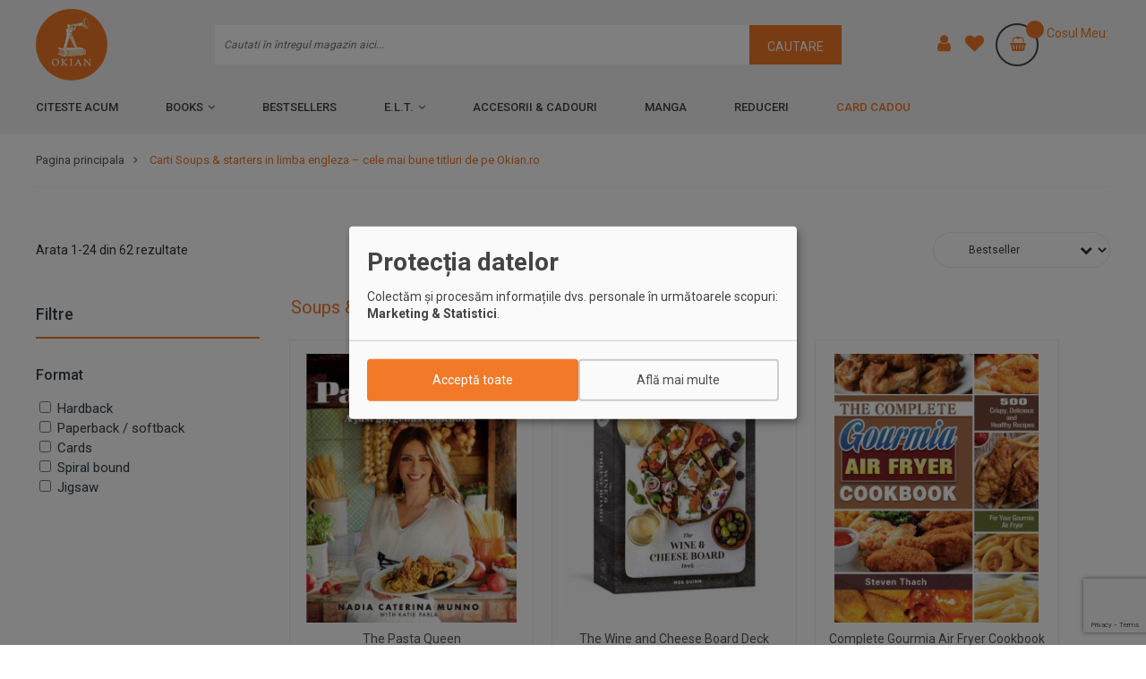

--- FILE ---
content_type: text/html; charset=UTF-8
request_url: https://okian.ro/books/lifestyle-sport-leisure/cookery-food-drink-etc/cookery-dishes-courses/soups-starters.html
body_size: 12197
content:
<!DOCTYPE html>
<html lang="ro-RO">
<head>
	<meta charset="utf-8"/>
	<meta name="viewport" content="width=device-width, initial-scale=1"/>
	<title>Carti Soups & starters in limba engleza – cele mai bune titluri de pe Okian.ro</title>
	<meta name="title" content="Carti Soups & starters in limba engleza – cele mai bune titluri de pe Okian.ro"/>
	<meta name="description" content="Descopera cele mai bune carti Soups & starters in limba engleza disponibile pe Okian.ro. Livrare rapida, preturi avantajoase si transport gratuit pentru comenzi peste 250 Lei.">
	<meta name="theme-color" content="#f27928" />
<!--	<meta name="theme-color" content="#000" />-->
		
	<!-- Google Tag Manager -->
	<script>(function(w,d,s,l,i){w[l]=w[l]||[];w[l].push({'gtm.start':
	new Date().getTime(),event:'gtm.js'});var f=d.getElementsByTagName(s)[0],
	j=d.createElement(s),dl=l!='dataLayer'?'&l='+l:'';j.async=true;j.src=
	'https://www.googletagmanager.com/gtm.js?id='+i+dl;f.parentNode.insertBefore(j,f);
	})(window,document,'script','dataLayer','GTM-PW4R4CM');</script>
	<!-- End Google Tag Manager -->
	

                                                            
	<!-- TikTok Pixel Code Start -->
	<script>
	!function (w, d, t) {
	  w.TiktokAnalyticsObject=t;var ttq=w[t]=w[t]||[];ttq.methods=["page","track","identify","instances","debug","on","off","once","ready","alias","group","enableCookie","disableCookie","holdConsent","revokeConsent","grantConsent"],ttq.setAndDefer=function(t,e){t[e]=function(){t.push([e].concat(Array.prototype.slice.call(arguments,0)))}};for(var i=0;i<ttq.methods.length;i++)ttq.setAndDefer(ttq,ttq.methods[i]);ttq.instance=function(t){for(
	var e=ttq._i[t]||[],n=0;n<ttq.methods.length;n++)ttq.setAndDefer(e,ttq.methods[n]);return e},ttq.load=function(e,n){var r="https://analytics.tiktok.com/i18n/pixel/events.js",o=n&&n.partner;ttq._i=ttq._i||{},ttq._i[e]=[],ttq._i[e]._u=r,ttq._t=ttq._t||{},ttq._t[e]=+new Date,ttq._o=ttq._o||{},ttq._o[e]=n||{};n=document.createElement("script")
	;n.type="text/javascript",n.async=!0,n.src=r+"?sdkid="+e+"&lib="+t;e=document.getElementsByTagName("script")[0];e.parentNode.insertBefore(n,e)};


	  ttq.load('CV9VOGRC77U73VR71LKG');
	  ttq.page();
	}(window, document, 'ttq');
	</script>
	<!-- TikTok Pixel Code End -->
	
	<link rel="stylesheet" type="text/css" media="all" href="https://cdnjs.cloudflare.com/ajax/libs/font-awesome/4.7.0/css/font-awesome.css"/>
	<link rel="stylesheet" type="text/css" href="https://static.okian.ro/theme/assets/css/slick.css"/>
	<link rel="stylesheet" type="text/css" href="https://static.okian.ro/theme/assets/css/slick-theme.css"/>
	<link rel="stylesheet" type="text/css" href="https://fonts.googleapis.com/css?family=Roboto:400,500,700">
	<link rel="stylesheet" type="text/css" media="all" href="https://static.okian.ro/theme/assets/css/style.css?v=a514362a7b70e9c12a80288a7dc67ee2bb3f85a69e3f83aaf0acc1346193df22"/>
	<link rel="icon" type="image/x-icon" href="https://static.okian.ro/media/favicon/stores/1/favicon.png"/>
	<link rel="shortcut icon" type="image/x-icon" href="https://static.okian.ro/media/favicon/stores/1/favicon.png"/>
	<script src="https://code.jquery.com/jquery-3.5.1.min.js"></script>
	<script src="https://code.jquery.com/ui/1.12.1/jquery-ui.min.js"></script>
	<script type="text/javascript" src="https://static.okian.ro/theme/assets/js/slick.min.js"></script>
	<script src="https://cdn.jsdelivr.net/npm/js-cookie@2/src/js.cookie.min.js"></script>
	<script defer src='https://attr-2p.com/a62495301/clc/1.js'></script>
	<meta name="facebook-domain-verification" content="pw1p87xl6u38qgb0grx8a9e8p8wm5p" />
</head>

<body>
	<header id="header">
		<div class="container sides">
			<div class="bars" style="display:none">
				<i class="fa fa-bars" aria-hidden="true"></i>
			</div>
			<div class="logo"> <a href="https://okian.ro"> <img src="https://static.okian.ro/media/logo/stores/1/okian-logo.png" alt="Librarie online - Okian.ro 📚" width="80" height="80"></a> </div>
			<div class="right_items">
				<a href="/customer/account"><i class="fa fa-user okian-orange margin-okian-right"></i></a>
				<a href="/customer/account"><i class="fa fa-heart okian-orange margin-okian-right"></i></a>
				<div data-block="minicart" class="minicart-wrapper">
					<a class="showcart header-mini-cart" href="https://okian.ro/checkout/cart/">
              <span class="counter qty empty"><span class="total-mini-cart-item"><span id="total-products-in-cart"></span></span></span> <span class="content-cart hidden-xs"><span class="my-cart">Cosul meu:</span> <span class="total-mini-cart-price"><span class="price" id="subtotal-cos"></span></span></span>
            </a>
				
				</div>
				<div class="cart_contains">
					<span class="close"><i class="fa fa-times" aria-hidden="true"></i></span>
					<div class="cart_header">
						<h3>COSUL MEU<span>(<span id="total-products-in-cart"></span> Produse in cos)</span></h3>
					</div>
					<div class="tb_heads">
						<span>Produs</span>
						<span>Pret unitar</span>
						<span>Cantitate</span>
						<span></span>
					</div>
					<div class="cart_items">
					</div>

					<div class="cart_footer">
						<h4>Subtotal Cos <span id="subtotal-cos"></span></h4>
						<a class="cart_orange" href="https://okian.ro/checkout/">Mergi la finalizarea comenzii</a>
						<a class="cart_grey" href="https://okian.ro/checkout/cart/">Vezi sau editeaza cosul</a>
					</div>
				</div>
			</div>
			<div class="ctrme">
				<form class="form minisearch search-content" id="search_mini_form" action="https://okian.ro/catalogsearch/result/" method="get">
					<div class="field search">
						<label class="label" for="search" data-role="minisearch-label"><span>Cautare</span></label>
						<div class="control">
							<span class="algolia-autocomplete" id="algolia-autocomplete-tt">
				  <label for="search" style="display: none">Cauta in site</label>								
                  <input id="search" type="text" search="algolia" name="q" value="" placeholder="Cautati în întregul magazin aici..." class="input-text aa-input" maxlength="128" role="combobox" aria-haspopup="false" aria-autocomplete="list" aria-expanded="false" autocomplete="off">
                </span>
						
						</div>
					</div>
					<div class="actions"><button type="submit" title="Cautare" class="action search"><span>Cautare</span></button>
					</div>
					<div class="results" style="display:none">
						<div class="sides">
							<div class="r2l">
								<div class="sides sugested_results_from_algolia">
								</div>
							</div>
						</div>
					</div>
				</form>
			</div>

		</div>
		<nav>
			<div class="container">
				<div class="navigation custommenu main-nav" role="navigation">
					<ul>
						<li class="ui-menu-item level0"><a class="level-top" href="https://okian.ro/carti-engleza/">Citeste acum</a>
						</li>
						<li class="ui-menu-item level0 fullwidth menu-item-has-children parent">
							<div class="open-children-toggle"></div>
							<a href="https://okian.ro/books.html" class="level-top">Books</a>
							<div class="level0 submenu">
								<div class="row">
									<ul class="subchildmenu col-sm-12 mega-columns columns4">
										<li class="ui-menu-item level1 parent ">
											<div class="open-children-toggle"></div>
											<a href="https://okian.ro/books/the-arts.html"><span>The arts</span></a>
										</li>
										<li class="ui-menu-item level1 parent ">
											<div class="open-children-toggle"></div>
											<a href="https://okian.ro/books/biography-true-stories.html"><span>Biography &amp; True Stories</span></a>
										</li>
										<li class="ui-menu-item level1 parent ">
											<div class="open-children-toggle"></div>
											<a href="https://okian.ro/books/language.html"><span>Language</span></a>
										</li>
										<li class="ui-menu-item level1 parent ">
											<div class="open-children-toggle"></div>
											<a href="https://okian.ro/books/literature-literary-studies.html"><span>Literature &amp; literary studies</span></a>
										</li>
										<li class="ui-menu-item level1 parent ">
											<div class="open-children-toggle"></div>
											<a href="https://okian.ro/books/english-language-teaching-elt.html"><span>English language teaching (ELT)</span></a>
										</li>
										<li class="ui-menu-item level1 parent ">
											<div class="open-children-toggle"></div>
											<a href="https://okian.ro/books/fiction-related-items.html"><span>Fiction &amp; related items</span></a>
										</li>
										<li class="ui-menu-item level1 parent ">
											<div class="open-children-toggle"></div>
											<a href="https://okian.ro/books/reference-information-interdisciplinary-subjects.html"><span>Reference, information &amp; interdisciplinary subjects</span></a>
										</li>
										<li class="ui-menu-item level1 parent ">
											<div class="open-children-toggle"></div>
											<a href="https://okian.ro/books/humanities.html"><span>Humanities</span></a>
										</li>
										<li class="ui-menu-item level1 parent ">
											<div class="open-children-toggle"></div>
											<a href="https://okian.ro/books/society-social-sciences.html"><span>Society &amp; social sciences</span></a>
										</li>
										<li class="ui-menu-item level1 parent ">
											<div class="open-children-toggle"></div>
											<a href="https://okian.ro/books/economics-finance-business-management.html"><span>Economics, finance, business &amp; management</span></a>
										</li>
										<li class="ui-menu-item level1 parent ">
											<div class="open-children-toggle"></div>
											<a href="https://okian.ro/books/law.html"><span>Law</span></a>
										</li>
										<li class="ui-menu-item level1 parent ">
											<div class="open-children-toggle"></div>
											<a href="https://okian.ro/books/medicine.html"><span>Medicine</span></a>
										</li>
										<li class="ui-menu-item level1 parent ">
											<div class="open-children-toggle"></div>
											<a href="https://okian.ro/books/mathematics-science.html"><span>Mathematics &amp; science</span></a>
										</li>
										<li class="ui-menu-item level1 parent ">
											<div class="open-children-toggle"></div>
											<a href="https://okian.ro/books/earth-sciences-geography-environment-planning.html"><span>Earth sciences, geography, environment, planning</span></a>
										</li>
										<li class="ui-menu-item level1 parent ">
											<div class="open-children-toggle"></div>
											<a href="https://okian.ro/books/technology-engineering-agriculture.html"><span>Technology, engineering, agriculture</span></a>
										</li>
										<li class="ui-menu-item level1 parent ">
											<div class="open-children-toggle"></div>
											<a href="https://okian.ro/books/computing-information-technology.html"><span>Computing &amp; information technology</span></a>
										</li>
										<li class="ui-menu-item level1 parent ">
											<div class="open-children-toggle"></div>
											<a href="https://okian.ro/books/health-personal-development.html"><span>Health &amp; personal development</span></a>
										</li>
										<li class="ui-menu-item level1 parent ">
											<div class="open-children-toggle"></div>
											<a href="https://okian.ro/books/lifestyle-sport-leisure.html"><span>Lifestyle, sport &amp; leisure</span></a>
										</li>
										<li class="ui-menu-item level1 parent ">
											<div class="open-children-toggle"></div>
											<a href="https://okian.ro/books/children-s-teenage-educational.html"><span>Children's, Teenage &amp; educational</span></a>
										</li>
									</ul>
								</div>
							</div>
						</li>
						<li class="ui-menu-item level0 fullwidth"><a href="https://okian.ro/bestsellers.html" class="level-top">Bestsellers</a>
						</li>
						<li class="ui-menu-item level0 fullwidth menu-item-has-children parent">
							<div class="open-children-toggle"></div>
							<a href="https://okian.ro/e-l-t.html" class="level-top">E.L.T.</a>
							<div class="level0 submenu">
								<div class="row">
									<ul class="subchildmenu col-sm-12 mega-columns columns4">
										<li class="ui-menu-item level1 parent ">
											<div class="open-children-toggle"></div>
											<a href="https://okian.ro/e-l-t/cursuri-de-engleza-generala.html"><span>Cursuri de Engleza Generala</span></a>
										</li>
										<li class="ui-menu-item level1 parent ">
											<div class="open-children-toggle"></div>
											<a href="https://okian.ro/catalog/category/view/s/dezvoltarea-abilitatilor/id/3210/"><span>Dezvoltarea abilitatilor</span></a>
										</li>
										<li class="ui-menu-item level1 parent ">
											<div class="open-children-toggle"></div>
											<a href="https://okian.ro/e-l-t/dictionare.html"><span>Dictionare</span></a>
										</li>
										<li class="ui-menu-item level1 parent ">
											<div class="open-children-toggle"></div>
											<a href="https://okian.ro/e-l-t/engleza-pentru-afaceri.html"><span>Engleza pentru afaceri</span></a>
										</li>
										<li class="ui-menu-item level1 parent ">
											<div class="open-children-toggle"></div>
											<a href="https://okian.ro/e-l-t/gramatica-si-lexic.html"><span>Gramatica si lexic</span></a>
										</li>
										<li class="ui-menu-item level1 parent ">
											<div class="open-children-toggle"></div>
											<a href="https://okian.ro/e-l-t/metodica.html"><span>Metodica</span></a>
										</li>
										<li class="ui-menu-item level1 parent ">
											<div class="open-children-toggle"></div>
											<a href="https://okian.ro/e-l-t/pregatire-pentru-examene.html"><span>Pregatire pentru examene</span></a>
										</li>
										<li class="ui-menu-item level1 "><a href="https://okian.ro/e-l-t/ministry-approved-coursebooks.html"><span>Ministry-Approved Coursebooks</span></a>
										</li>
										<li class="ui-menu-item level1 "><a href="https://okian.ro/catalog/category/view/s/elt-how-to-teach/id/3305/"><span>How to Teach</span></a>
										</li>
										<li class="ui-menu-item level1 parent ">
											<div class="open-children-toggle"></div>
											<a href="https://okian.ro/catalog/category/view/s/penguin-readers/id/3306/"><span>Penguin Readers</span></a>
										</li>
										<li class="ui-menu-item level1 parent ">
											<div class="open-children-toggle"></div>
											<a href="https://okian.ro/e-l-t/penguin-kids.html"><span>Penguin Kids</span></a>
										</li>
										<li class="ui-menu-item level1 "><a href="https://okian.ro/catalog/category/view/s/new-for-primary/id/3308/"><span>New for Primary</span></a>
										</li>
										<li class="ui-menu-item level1 "><a href="https://okian.ro/catalog/category/view/s/new-auxiliaries/id/3309/"><span>New Auxiliaries</span></a>
										</li>
										<li class="ui-menu-item level1 "><a href="https://okian.ro/catalog/category/view/s/online-exam-preparation/id/3310/"><span>Online Exam Preparation</span></a>
										</li>
									</ul>
								</div>
							</div>
						</li>
						<li class="ui-menu-item level0 fullwidth">
<!--							<div class="open-children-toggle"></div>-->
							<a href="https://okian.ro/accesorii-cadouri.html" class="level-top">Accesorii &amp; cadouri</a>
<!--
							<div class="level0 submenu">
								<div class="row">
									<ul class="subchildmenu col-sm-12 mega-columns columns4">
										<li class="ui-menu-item level1 parent ">
											<div class="open-children-toggle"></div>
											<a href="https://okian.ro/accesorii-cadouri/jocuri.html"><span>Jocuri</span></a>
										</li>
										<li class="ui-menu-item level1 "><a href="https://okian.ro/catalog/category/view/s/agende-si-jurnale/id/3165/"><span>Agende si jurnale</span></a>
										</li>
										<li class="ui-menu-item level1 "><a href="https://okian.ro/catalog/category/view/s/cani/id/3166/"><span>Cani</span></a>
										</li>
										<li class="ui-menu-item level1 "><a href="https://okian.ro/catalog/category/view/s/carduri-cadou/id/3167/"><span>Carduri cadou</span></a>
										</li>
										<li class="ui-menu-item level1 "><a href="https://okian.ro/catalog/category/view/s/miniaturi-si-kituri/id/3168/"><span>Miniaturi si kituri</span></a>
										</li>
										<li class="ui-menu-item level1 "><a href="https://okian.ro/catalog/category/view/s/suporturi-de-carte/id/3169/"><span>Suporturi de carte</span></a>
										</li>
										<li class="ui-menu-item level1 "><a href="https://okian.ro/accesorii-cadouri/accesorii-bibliofile.html"><span>Accesorii Bibliofile</span></a>
										</li>
										<li class="ui-menu-item level1 "><a href="https://okian.ro/catalog/category/view/s/tote-bags/id/3171/"><span>Tote Bags</span></a>
										</li>
									</ul>
								</div>
							</div>
-->
						</li>
<!--
						<li class="ui-menu-item level0 fullwidth menu-item-has-children parent">
							<div class="open-children-toggle"></div>
							<a href="https://okian.ro/catalog/category/view/s/harry-potter/id/3131/" class="level-top">Harry Potter</a>
							<div class="level0 submenu">
								<div class="row">
									<ul class="subchildmenu col-sm-12 mega-columns columns4">
										<li class="ui-menu-item level1 "><a href="https://okian.ro/catalog/category/view/s/seria-harry-potter/id/3188/"><span>Seria Harry Potter</span></a>
										</li>
										<li class="ui-menu-item level1 "><a href="https://okian.ro/catalog/category/view/s/carti-din-biblioteca-hogwarts/id/3189/"><span>Carti din biblioteca Hogwarts</span></a>
										</li>
										<li class="ui-menu-item level1 "><a href="https://okian.ro/harry-potter/accesorii-si-cadouri-magice.html"><span>Accesorii si cadouri magice</span></a>
										</li>
										<li class="ui-menu-item level1 "><a href="https://okian.ro/harry-potter/editii-aniversare-de-colectie.html"><span>Editii aniversare &amp; de colectie</span></a>
										</li>
										<li class="ui-menu-item level1 "><a href="https://okian.ro/catalog/category/view/s/just-like-harry/id/3292/"><span>Just Like Harry</span></a>
										</li>
										<li class="ui-menu-item level1 "><a href="https://okian.ro/catalog/category/view/s/carti-de-colorat-fermecate/id/3293/"><span>Carti de colorat fermecate</span></a>
										</li>
										<li class="ui-menu-item level1 "><a href="https://okian.ro/catalog/category/view/s/jurnale-vrajitoresti/id/3294/"><span>Jurnale Vrajitoresti</span></a>
										</li>
										<li class="ui-menu-item level1 "><a href="https://okian.ro/catalog/category/view/s/obiecte-de-colectie-incantatoare/id/3295/"><span>Obiecte de colectie incantatoare</span></a>
										</li>
									</ul>
								</div>
							</div>
						</li>
						<li class="ui-menu-item level0 fullwidth menu-item-has-children parent">
							<div class="open-children-toggle"></div>
							<a href="https://okian.ro/game-of-thrones.html" class="level-top">Game of Thrones</a>
							<div class="level0 submenu">
								<div class="row">
									<ul class="subchildmenu col-sm-12 mega-columns columns4">
										<li class="ui-menu-item level1 "><a href="https://okian.ro/game-of-thrones/a-song-of-ice-and-fire.html"><span>A Song of Ice and Fire</span></a>
										</li>
										<li class="ui-menu-item level1 "><a href="https://okian.ro/catalog/category/view/s/cadouri-collectibles/id/3184/"><span>Cadouri &amp; Collectibles</span></a>
										</li>
										<li class="ui-menu-item level1 "><a href="https://okian.ro/game-of-thrones/alte-carti-de-g-r-r-martin.html"><span>Alte carti de G.R.R.Martin</span></a>
										</li>
										<li class="ui-menu-item level1 "><a href="https://okian.ro/catalog/category/view/s/despre-game-of-thrones/id/3186/"><span>Despre Game of Thrones</span></a>
										</li>
										<li class="ui-menu-item level1 "><a href="https://okian.ro/game-of-thrones/s-ar-putea-sa-iti-placa-si.html"><span>S-ar putea sa iti placa si....</span></a>
										</li>
										<li class="ui-menu-item level1 "><a href="https://okian.ro/game-of-thrones/in-timp-ce-astepti-the-winds-of-winter.html"><span>In timp ce astepti The Winds of Winter</span></a>
										</li>
									</ul>
								</div>
							</div>
						</li>
-->
						<li class="ui-menu-item level0 fullwidth"><a href="https://okian.ro/books/fiction-related-items/graphic-novels/graphic-novels-manga.html" class="level-top">Manga</a>
						</li>
						<li class="ui-menu-item level0 fullwidth"><a href="https://okian.ro/specials/lichidare-stoc.html" class="level-top">Reduceri</a>
						</li>
						
													
						</li>
						<li class="ui-menu-item level0 fullwidth"><a href="https://okian.ro/catalog/category/view/s/carduri-cadou/id/3167/" class="level-top" style="color: #f27928 !important;">Card Cadou</a>
						</li>
					</ul>
				</div>
			</div>
		</nav>
		<div class="offcanvas" style="display:none">
			<h2>Carti <i class="fa fa-times" aria-hidden="true"></i></h2>
			<div class="menu_ofcanv">

			</div>
			<script type="text/javascript">
				function getCookie(cookieName) {
				  let cookie = {};
				  document.cookie.split(';').forEach(function(el) {
					let [key,value] = el.split('=');
					cookie[key.trim()] = value;
				  })
				  return cookie[cookieName];
				}
				
				jQuery( '.custommenu >  ul' ).clone().appendTo( '.menu_ofcanv' );
				jQuery( '.bars' ).click( function () {
					jQuery( '.offcanvas' ).show( 'slide' );
					jQuery( 'body' ).addClass( 'imfix' )
				} )
				jQuery( '.offcanvas h2 .fa' ).click( function () {
					jQuery( '.offcanvas' ).hide( 'slide' );
					jQuery( 'body' ).removeClass( 'imfix' )
				} )
				jQuery( '.menu_ofcanv > ul > li .open-children-toggle' ).click( function () {
					jQuery( this ).parent().find( '.submenu' ).animate( {
						width: 'toggle'
					} );
					jQuery( this ).toggleClass( 'opened' );

				} )
			</script>

		</div>
	</header><main>
	<div class="container">
		<div class="breadcrumbs">
			<a href="/">Pagina principala</a>
			<span>
				Carti Soups & starters in limba engleza – cele mai bune titluri de pe Okian.ro			</span>
		</div>
		<div class="category_sort sides">
			<div class="left">
				Arata 1-24 din 62 rezultate
			</div>
						<div class="right">
				<select id="sorter" data-role="sorter" class="sorter-options">
										<option value="bestseller" >Bestseller</option>
					<option value="discount" >Discount %</option>
					<option value="new_arrivals" >Noutati</option>
					<option value="stock_quantity" >Cantitatea din stoc</option>
					<option value="price_asc" >Pret crescator</option>
					<option value="price_desc" >Pret descrescator</option>
				</select>
			</div>
					</div>
		<div class="categ_loop sides">
						<div class="subcats" style="margin-bottom: 40px;">
				
									<br>
					<h3>Filtre</h3>
					
						<div class="filter_box">
						<h4>Format</h4>
						<div class="inner_filt">
						<label onclick="window.location.href = '/books/lifestyle-sport-leisure/cookery-food-drink-etc/cookery-dishes-courses/soups-starters.html?filter=format_Hardback';"><input type="checkbox" name="" > Hardback</label><label onclick="window.location.href = '/books/lifestyle-sport-leisure/cookery-food-drink-etc/cookery-dishes-courses/soups-starters.html?filter=format_Paperback / softback';"><input type="checkbox" name="" > Paperback / softback</label><label onclick="window.location.href = '/books/lifestyle-sport-leisure/cookery-food-drink-etc/cookery-dishes-courses/soups-starters.html?filter=format_Cards';"><input type="checkbox" name="" > Cards</label><label onclick="window.location.href = '/books/lifestyle-sport-leisure/cookery-food-drink-etc/cookery-dishes-courses/soups-starters.html?filter=format_Spiral bound';"><input type="checkbox" name="" > Spiral bound</label><label onclick="window.location.href = '/books/lifestyle-sport-leisure/cookery-food-drink-etc/cookery-dishes-courses/soups-starters.html?filter=format_Jigsaw';"><input type="checkbox" name="" > Jigsaw</label>
						</div>
						</div>
									</div>
						
			<div class="prod_loop sides">
				<div class="ms_loop">
					<div class="cat_description">Soups & starters - [WBVD]</div>					
					<div class="single_prd">
				  <a href="https://okian.ro/pasta-queen-9780008556105.html">
					<img src="https://static.okian.ro/media/catalog/product/import/9780008556105.jpg" alt="The Pasta Queen">
				  </a>
				  <div class="product_contains"> <h3><a href="https://okian.ro/pasta-queen-9780008556105.html">The Pasta Queen</a></h3><span class="onsale ">%</span><span class="theprice old_price">187.99 RON</span><span class="theprice new_price">140.99 RON</span>			<div class="box-tocart box-tocart-cat">
				<button
					type="submit"
					title="Adauga in cos"
					class="action primary tocart addcart-link"
					id="product-addtocart-button-4838108"
					entity_id="4838108"
					product_name="The Pasta Queen">
					Adauga in cos
				</button>
			</div>
			</div></div><div class="single_prd">
				  <a href="https://okian.ro/wine-and-cheese-board-deck-9780593581049.html">
					<img src="https://static.okian.ro/media/catalog/product/import/9780593581049.jpg" alt="The Wine and Cheese Board Deck">
				  </a>
				  <div class="product_contains"> <h3><a href="https://okian.ro/wine-and-cheese-board-deck-9780593581049.html">The Wine and Cheese Board Deck</a></h3><span class="theprice new_price">143.99 RON</span>			<div class="box-tocart box-tocart-cat">
				<button
					type="submit"
					title="Adauga in cos"
					class="action primary tocart addcart-link"
					id="product-addtocart-button-4219178"
					entity_id="4219178"
					product_name="The Wine and Cheese Board Deck">
					Adauga in cos
				</button>
			</div>
			</div></div><div class="single_prd">
				  <a href="https://okian.ro/complete-gourmia-air-fryer-cookbook-9781649846198.html">
					<img src="https://static.okian.ro/media/catalog/product/import/9781649846198.jpg" alt="Complete Gourmia Air Fryer Cookbook">
				  </a>
				  <div class="product_contains"> <h3><a href="https://okian.ro/complete-gourmia-air-fryer-cookbook-9781649846198.html">Complete Gourmia Air Fryer Cookbook</a></h3><span class="theprice new_price">141.99 RON</span>			<div class="box-tocart box-tocart-cat">
				<button
					type="submit"
					title="Adauga in cos"
					class="action primary tocart addcart-link"
					id="product-addtocart-button-3898959"
					entity_id="3898959"
					product_name="Complete Gourmia Air Fryer Cookbook">
					Adauga in cos
				</button>
			</div>
			</div></div><div class="single_prd">
				  <a href="https://okian.ro/air-fryer-cookbook-9781804460993.html">
					<img src="https://static.okian.ro/media/catalog/product/import/9781804460993.jpg" alt="Air Fryer Cookbook">
				  </a>
				  <div class="product_contains"> <h3><a href="https://okian.ro/air-fryer-cookbook-9781804460993.html">Air Fryer Cookbook</a></h3><span class="theprice new_price">81.99 RON</span>			<div class="box-tocart box-tocart-cat">
				<button
					type="submit"
					title="Adauga in cos"
					class="action primary tocart addcart-link"
					id="product-addtocart-button-4006665"
					entity_id="4006665"
					product_name="Air Fryer Cookbook">
					Adauga in cos
				</button>
			</div>
			</div></div><div class="single_prd">
				  <a href="https://okian.ro/bradley-smoker-electric-smoker-cookbook-1000-9781803670256.html">
					<img src="https://static.okian.ro/media/catalog/product/import/9781803670256.jpg" alt="Bradley Smoker Electric Smoker Cookbook 1000">
				  </a>
				  <div class="product_contains"> <h3><a href="https://okian.ro/bradley-smoker-electric-smoker-cookbook-1000-9781803670256.html">Bradley Smoker Electric Smoker Cookbook 1000</a></h3><span class="theprice new_price">145.99 RON</span>			<div class="box-tocart box-tocart-cat">
				<button
					type="submit"
					title="Adauga in cos"
					class="action primary tocart addcart-link"
					id="product-addtocart-button-4031949"
					entity_id="4031949"
					product_name="Bradley Smoker Electric Smoker Cookbook 1000">
					Adauga in cos
				</button>
			</div>
			</div></div><div class="single_prd">
				  <a href="https://okian.ro/ninja-dual-zone-air-fryer-cookbook-9781804460344.html">
					<img src="https://static.okian.ro/media/catalog/product/import/9781804460344.jpg" alt="Ninja Dual Zone Air Fryer Cookbook">
				  </a>
				  <div class="product_contains"> <h3><a href="https://okian.ro/ninja-dual-zone-air-fryer-cookbook-9781804460344.html">Ninja Dual Zone Air Fryer Cookbook</a></h3><span class="theprice new_price">110.99 RON</span>			<div class="box-tocart box-tocart-cat">
				<button
					type="submit"
					title="Adauga in cos"
					class="action primary tocart addcart-link"
					id="product-addtocart-button-4032722"
					entity_id="4032722"
					product_name="Ninja Dual Zone Air Fryer Cookbook">
					Adauga in cos
				</button>
			</div>
			</div></div><div class="single_prd">
				  <a href="https://okian.ro/air-fryer-cookbook-2022-9781804461006.html">
					<img src="https://static.okian.ro/media/catalog/product/import/9781804461006.jpg" alt="Air Fryer Cookbook 2022">
				  </a>
				  <div class="product_contains"> <h3><a href="https://okian.ro/air-fryer-cookbook-2022-9781804461006.html">Air Fryer Cookbook 2022</a></h3><span class="theprice new_price">123.99 RON</span>			<div class="box-tocart box-tocart-cat">
				<button
					type="submit"
					title="Adauga in cos"
					class="action primary tocart addcart-link"
					id="product-addtocart-button-4073067"
					entity_id="4073067"
					product_name="Air Fryer Cookbook 2022">
					Adauga in cos
				</button>
			</div>
			</div></div><div class="single_prd">
				  <a href="https://okian.ro/perfect-instant-pot-cookbook-9781802445510.html">
					<img src="https://static.okian.ro/media/catalog/product/import/9781802445510.jpg" alt="Perfect Instant Pot Cookbook">
				  </a>
				  <div class="product_contains"> <h3><a href="https://okian.ro/perfect-instant-pot-cookbook-9781802445510.html">Perfect Instant Pot Cookbook</a></h3><span class="theprice new_price">154.99 RON</span>			<div class="box-tocart box-tocart-cat">
				<button
					type="submit"
					title="Adauga in cos"
					class="action primary tocart addcart-link"
					id="product-addtocart-button-4177190"
					entity_id="4177190"
					product_name="Perfect Instant Pot Cookbook">
					Adauga in cos
				</button>
			</div>
			</div></div><div class="single_prd">
				  <a href="https://okian.ro/char-broil-propane-gas-grill-cookbook-2021-9781803670355.html">
					<img src="https://static.okian.ro/media/catalog/product/import/9781803670355.jpg" alt="Char-Broil Propane Gas Grill Cookbook 2021">
				  </a>
				  <div class="product_contains"> <h3><a href="https://okian.ro/char-broil-propane-gas-grill-cookbook-2021-9781803670355.html">Char-Broil Propane Gas Grill Cookbook 2021</a></h3><span class="theprice new_price">160.99 RON</span>			<div class="box-tocart box-tocart-cat">
				<button
					type="submit"
					title="Adauga in cos"
					class="action primary tocart addcart-link"
					id="product-addtocart-button-4177530"
					entity_id="4177530"
					product_name="Char-Broil Propane Gas Grill Cookbook 2021">
					Adauga in cos
				</button>
			</div>
			</div></div><div class="single_prd">
				  <a href="https://okian.ro/skinny-soup-maker-recipe-book-9781909855021.html">
					<img src="https://static.okian.ro/media/catalog/product/import/9781909855021.jpg" alt="Skinny Soup Maker Recipe Book">
				  </a>
				  <div class="product_contains"> <h3><a href="https://okian.ro/skinny-soup-maker-recipe-book-9781909855021.html">Skinny Soup Maker Recipe Book</a></h3><span class="theprice new_price">38.99 RON</span>			<div class="box-tocart box-tocart-cat">
				<button
					type="submit"
					title="Adauga in cos"
					class="action primary tocart addcart-link"
					id="product-addtocart-button-4226251"
					entity_id="4226251"
					product_name="Skinny Soup Maker Recipe Book">
					Adauga in cos
				</button>
			</div>
			</div></div><div class="single_prd">
				  <a href="https://okian.ro/healthy-cuisinart-air-fryer-oven-cookbook-9781803203317.html">
					<img src="https://static.okian.ro/media/catalog/product/import/9781803203317.jpg" alt="Healthy Cuisinart Air Fryer Oven Cookbook">
				  </a>
				  <div class="product_contains"> <h3><a href="https://okian.ro/healthy-cuisinart-air-fryer-oven-cookbook-9781803203317.html">Healthy Cuisinart Air Fryer Oven Cookbook</a></h3><span class="theprice new_price">71.99 RON</span>			<div class="box-tocart box-tocart-cat">
				<button
					type="submit"
					title="Adauga in cos"
					class="action primary tocart addcart-link"
					id="product-addtocart-button-4233575"
					entity_id="4233575"
					product_name="Healthy Cuisinart Air Fryer Oven Cookbook">
					Adauga in cos
				</button>
			</div>
			</div></div><div class="single_prd">
				  <a href="https://okian.ro/taste-of-home-soups-9781803896199.html">
					<img src="https://static.okian.ro/media/catalog/product/import/9781803896199.jpg" alt="Taste of Home Soups">
				  </a>
				  <div class="product_contains"> <h3><a href="https://okian.ro/taste-of-home-soups-9781803896199.html">Taste of Home Soups</a></h3><span class="theprice new_price">81.99 RON</span>			<div class="box-tocart box-tocart-cat">
				<button
					type="submit"
					title="Adauga in cos"
					class="action primary tocart addcart-link"
					id="product-addtocart-button-4234341"
					entity_id="4234341"
					product_name="Taste of Home Soups">
					Adauga in cos
				</button>
			</div>
			</div></div><div class="single_prd">
				  <a href="https://okian.ro/quick-and-easy-keto-vegetarian-cookbook-9781801934503.html">
					<img src="https://static.okian.ro/media/catalog/product/import/9781801934503.jpg" alt="Quick and Easy Keto Vegetarian Cookbook">
				  </a>
				  <div class="product_contains"> <h3><a href="https://okian.ro/quick-and-easy-keto-vegetarian-cookbook-9781801934503.html">Quick and Easy Keto Vegetarian Cookbook</a></h3><span class="theprice new_price">149.99 RON</span>			<div class="box-tocart box-tocart-cat">
				<button
					type="submit"
					title="Adauga in cos"
					class="action primary tocart addcart-link"
					id="product-addtocart-button-4334347"
					entity_id="4334347"
					product_name="Quick and Easy Keto Vegetarian Cookbook">
					Adauga in cos
				</button>
			</div>
			</div></div><div class="single_prd">
				  <a href="https://okian.ro/weber-wood-pellet-grill-cookbook-for-beginners-9781803202211.html">
					<img src="https://static.okian.ro/media/catalog/product/import/9781803202211.jpg" alt="Weber Wood Pellet Grill Cookbook For Beginners">
				  </a>
				  <div class="product_contains"> <h3><a href="https://okian.ro/weber-wood-pellet-grill-cookbook-for-beginners-9781803202211.html">Weber Wood Pellet Grill Cookbook For Beginners</a></h3><span class="theprice new_price">103.99 RON</span>			<div class="box-tocart box-tocart-cat">
				<button
					type="submit"
					title="Adauga in cos"
					class="action primary tocart addcart-link"
					id="product-addtocart-button-4414728"
					entity_id="4414728"
					product_name="Weber Wood Pellet Grill Cookbook For Beginners">
					Adauga in cos
				</button>
			</div>
			</div></div><div class="single_prd">
				  <a href="https://okian.ro/perfect-philips-air-fryer-cookbook-9781802448740.html">
					<img src="https://static.okian.ro/media/catalog/product/import/9781802448740.jpg" alt="Perfect Philips Air fryer Cookbook">
				  </a>
				  <div class="product_contains"> <h3><a href="https://okian.ro/perfect-philips-air-fryer-cookbook-9781802448740.html">Perfect Philips Air fryer Cookbook</a></h3><span class="theprice new_price">98.99 RON</span>			<div class="box-tocart box-tocart-cat">
				<button
					type="submit"
					title="Adauga in cos"
					class="action primary tocart addcart-link"
					id="product-addtocart-button-4509549"
					entity_id="4509549"
					product_name="Perfect Philips Air fryer Cookbook">
					Adauga in cos
				</button>
			</div>
			</div></div><div class="single_prd">
				  <a href="https://okian.ro/essential-geek-chef-air-fryer-oven-cookbook-9781801246040.html">
					<img src="https://static.okian.ro/media/catalog/product/import/9781801246040.jpg" alt="The Essential Geek Chef Air Fryer Oven Cookbook">
				  </a>
				  <div class="product_contains"> <h3><a href="https://okian.ro/essential-geek-chef-air-fryer-oven-cookbook-9781801246040.html">The Essential Geek Chef Air Fryer Oven Cookbook</a></h3><span class="theprice new_price">162.99 RON</span>			<div class="box-tocart box-tocart-cat">
				<button
					type="submit"
					title="Adauga in cos"
					class="action primary tocart addcart-link"
					id="product-addtocart-button-4560580"
					entity_id="4560580"
					product_name="The Essential Geek Chef Air Fryer Oven Cookbook">
					Adauga in cos
				</button>
			</div>
			</div></div><div class="single_prd">
				  <a href="https://okian.ro/ultimate-asmoke-wood-pellet-grill-smoker-cookbook-9781803201511.html">
					<img src="https://static.okian.ro/media/catalog/product/import/9781803201511.jpg" alt="The Ultimate ASMOKE Wood Pellet Grill & Smoker cookbook">
				  </a>
				  <div class="product_contains"> <h3><a href="https://okian.ro/ultimate-asmoke-wood-pellet-grill-smoker-cookbook-9781803201511.html">The Ultimate ASMOKE Wood Pellet Grill & Smoker cookbook</a></h3><span class="theprice new_price">172.99 RON</span>			<div class="box-tocart box-tocart-cat">
				<button
					type="submit"
					title="Adauga in cos"
					class="action primary tocart addcart-link"
					id="product-addtocart-button-4561205"
					entity_id="4561205"
					product_name="The Ultimate ASMOKE Wood Pellet Grill & Smoker cookbook">
					Adauga in cos
				</button>
			</div>
			</div></div><div class="single_prd">
				  <a href="https://okian.ro/nachos-for-dinner-9781523510481.html">
					<img src="https://static.okian.ro/media/catalog/product/import/9781523510481.jpg" alt="Nachos for Dinner">
				  </a>
				  <div class="product_contains"> <h3><a href="https://okian.ro/nachos-for-dinner-9781523510481.html">Nachos for Dinner</a></h3><span class="theprice new_price">136.99 RON</span>			<div class="box-tocart box-tocart-cat">
				<button
					type="submit"
					title="Adauga in cos"
					class="action primary tocart addcart-link"
					id="product-addtocart-button-4582076"
					entity_id="4582076"
					product_name="Nachos for Dinner">
					Adauga in cos
				</button>
			</div>
			</div></div><div class="single_prd">
				  <a href="https://okian.ro/2000-blackstone-adventure-ready-tabletop-outdoor-griddle-cookbook-9781803431888.html">
					<img src="https://static.okian.ro/media/catalog/product/import/9781803431888.jpg" alt="2000 Blackstone Adventure Ready Tabletop Outdoor Griddle Cookbook">
				  </a>
				  <div class="product_contains"> <h3><a href="https://okian.ro/2000-blackstone-adventure-ready-tabletop-outdoor-griddle-cookbook-9781803431888.html">2000 Blackstone Adventure Ready Tabletop Outdoor Griddle Cookbook</a></h3><span class="theprice new_price">121.99 RON</span>			<div class="box-tocart box-tocart-cat">
				<button
					type="submit"
					title="Adauga in cos"
					class="action primary tocart addcart-link"
					id="product-addtocart-button-4610674"
					entity_id="4610674"
					product_name="2000 Blackstone Adventure Ready Tabletop Outdoor Griddle Cookbook">
					Adauga in cos
				</button>
			</div>
			</div></div><div class="single_prd">
				  <a href="https://okian.ro/carbs-cals-soups-9781908261212.html">
					<img src="https://static.okian.ro/media/catalog/product/import/9781908261212.jpg" alt="Carbs & Cals Soups">
				  </a>
				  <div class="product_contains"> <h3><a href="https://okian.ro/carbs-cals-soups-9781908261212.html">Carbs & Cals Soups</a></h3><span class="theprice new_price">71.99 RON</span>			<div class="box-tocart box-tocart-cat">
				<button
					type="submit"
					title="Adauga in cos"
					class="action primary tocart addcart-link"
					id="product-addtocart-button-4650686"
					entity_id="4650686"
					product_name="Carbs & Cals Soups">
					Adauga in cos
				</button>
			</div>
			</div></div><div class="single_prd">
				  <a href="https://okian.ro/air-fryer-cookbook-9781804229873.html">
					<img src="https://static.okian.ro/media/catalog/product/import/9781804229873.jpg" alt="Air Fryer Cookbook">
				  </a>
				  <div class="product_contains"> <h3><a href="https://okian.ro/air-fryer-cookbook-9781804229873.html">Air Fryer Cookbook</a></h3><span class="theprice new_price">156.99 RON</span>			<div class="box-tocart box-tocart-cat">
				<button
					type="submit"
					title="Adauga in cos"
					class="action primary tocart addcart-link"
					id="product-addtocart-button-4654496"
					entity_id="4654496"
					product_name="Air Fryer Cookbook">
					Adauga in cos
				</button>
			</div>
			</div></div><div class="single_prd">
				  <a href="https://okian.ro/plant-based-diet-cookbook-2020-9781952832307.html">
					<img src="https://static.okian.ro/media/catalog/product/import/9781952832307.jpg" alt="Plant-Based Diet Cookbook 2020">
				  </a>
				  <div class="product_contains"> <h3><a href="https://okian.ro/plant-based-diet-cookbook-2020-9781952832307.html">Plant-Based Diet Cookbook 2020</a></h3><span class="theprice new_price">100.99 RON</span>			<div class="box-tocart box-tocart-cat">
				<button
					type="submit"
					title="Adauga in cos"
					class="action primary tocart addcart-link"
					id="product-addtocart-button-4655744"
					entity_id="4655744"
					product_name="Plant-Based Diet Cookbook 2020">
					Adauga in cos
				</button>
			</div>
			</div></div><div class="single_prd">
				  <a href="https://okian.ro/perfect-emeril-lagasse-air-fryer-cookbook-9781802447729.html">
					<img src="https://static.okian.ro/media/catalog/product/import/9781802447729.jpg" alt="Perfect Emeril Lagasse Air Fryer Cookbook">
				  </a>
				  <div class="product_contains"> <h3><a href="https://okian.ro/perfect-emeril-lagasse-air-fryer-cookbook-9781802447729.html">Perfect Emeril Lagasse Air Fryer Cookbook</a></h3><span class="theprice new_price">74.99 RON</span>			<div class="box-tocart box-tocart-cat">
				<button
					type="submit"
					title="Adauga in cos"
					class="action primary tocart addcart-link"
					id="product-addtocart-button-4657739"
					entity_id="4657739"
					product_name="Perfect Emeril Lagasse Air Fryer Cookbook">
					Adauga in cos
				</button>
			</div>
			</div></div><div class="single_prd">
				  <a href="https://okian.ro/hamilton-beach-air-fryer-oven-cookbook-for-beginners-9781803209951.html">
					<img src="https://static.okian.ro/media/catalog/product/import/9781803209951.jpg" alt="Hamilton Beach Air Fryer Oven Cookbook for Beginners">
				  </a>
				  <div class="product_contains"> <h3><a href="https://okian.ro/hamilton-beach-air-fryer-oven-cookbook-for-beginners-9781803209951.html">Hamilton Beach Air Fryer Oven Cookbook for Beginners</a></h3><span class="theprice new_price">130.99 RON</span>			<div class="box-tocart box-tocart-cat">
				<button
					type="submit"
					title="Adauga in cos"
					class="action primary tocart addcart-link"
					id="product-addtocart-button-4658228"
					entity_id="4658228"
					product_name="Hamilton Beach Air Fryer Oven Cookbook for Beginners">
					Adauga in cos
				</button>
			</div>
			</div></div>				</div>
				<div class="category_pagination">
					<div class="pages">
						<strong class="label pages-label" id="paging-label">Pagina</strong>
						<ul class="items pages-items" aria-labelledby="paging-label">
							<li class="item current"><strong class="page"><span class="label">în acest moment cititi pagina</span> <span>1</span></strong></li><li class="item"><a href="/books/lifestyle-sport-leisure/cookery-food-drink-etc/cookery-dishes-courses/soups-starters.html?p=2" class="page"><span class="label">Pagina</span> <span>2</span></a></li><li class="item"><a href="/books/lifestyle-sport-leisure/cookery-food-drink-etc/cookery-dishes-courses/soups-starters.html?p=3" class="page"><span class="label">Pagina</span> <span>3</span></a></li><li class="item pages-item-next"> <a class="action  next" href="/books/lifestyle-sport-leisure/cookery-food-drink-etc/cookery-dishes-courses/soups-starters.html?p=2" title="Urmatorul"><span class="label">Pagina</span> <span>Urmatorul</span></a></li>						</ul>
					</div>
				</div>
				
			</div>
		</div>
	</div>
</main>




<footer class="page_footer">
  <div class="container">
    <div class="sides">
      <div class="footer_box">
            <a href="#"><img src="https://static.okian.ro/media/wysiwyg/logo.png" alt="Okian.ro, librarie online de carte in limba engleza"></a>
            <div class="contacinfo-address">
              OKIAN ECOMMERCE SRL<br>
              Str. Muresenilor nr.1, birou 2 ap.11, Brasov, 500026<br>
              RO37408107 J8/884/2017<br>
              RO61BRDE080SV59068800800, BRD Brasov<br>
            </div>
      </div>
      <div class="footer_box">
        <h4 class="ft_title">Produse</h4>
        <ul>
          <li><a title="" href="/books.html">Carti</a></li>
          <li><a title="" href="/e-l-t.html">English Language Teaching</a></li>
          <li><a title="" href="/manga-comics.html">Manga &amp; comics</a></li>
          <li><a title="" href="/accesorii-cadouri/jocuri.html">Jocuri</a></li>
          <li><a title="" href="/accesorii-cadouri.html">Accesorii &amp; Cadouri</a></li>
        </ul>
      </div>
      <div class="footer_box">
        <h4 class="ft_title">Resurse</h4>
        <ul class="velaFooterLinks list-unstyled">
          <li><a title="" href="https://okian.ro/privacy_policy">Politica de confidentialitate</a></li>
          <li><a title="" href="https://okian.ro/termeni-legali">Termeni Legali</a></li>
          <li><a title="" href="https://okian.ro/privacy-policy-cookie-restriction-mode">Despre Cookies</a></li>
          <li><a title="" href="https://anpc.ro/" target="_blank" rel="noopener">ANPC</a></li>
		  <li><a title="" href="https://ec.europa.eu/consumers/odr/main/index.cfm?event=main.home2.show&lng=RO" target="_blank" rel="noopener">Solutionarea online a litigiilor</li>
		  <li style="padding-top: 10px;"><a title="" href="https://anpc.ro/ce-este-sal/" target="_blank" rel="noopener"><img src="/theme/assets/img/anpc-sal.png" width="250px" height="50px" ></a></li>
		  <li style="padding-top: 10px;"><a title="" href="https://ec.europa.eu/consumers/odr/main/index.cfm?event=main.home2.show&lng=RO" target="_blank" rel="noopener"><img src="/theme/assets/img/anpc-sol.png" width="250px" height="50px" ></a></li>
        </ul>
      </div>
      <div class="footer_box">
        <h4 class="ft_title">Contul Meu</h4>
        <ul>
          <li><a title="" href="https://okian.ro/customer/account">Contul meu</a></li>
          <li><a title="" href="https://okian.ro/sales/order/history">Comenzile mele</a></li>
          <li><a title="" href="https://okian.ro/wishlist">Lista de dorinte</a></li>
          <li><a title="" href="https://okian.ro/checkout/cart">Cosul meu</a></li>
          <li><a title="" href="https://okian.ro/checkout">Finalizare comanda</a></li>
          <li><a title="" href="https://okian.ro/customer/address">Adresele mele</a></li>
        </ul>
      </div>
      <div class="footer_box">
        <h4 class="ft_title">Utile</h4>
        <ul>
          <li class="active"><a title="" href="https://okian.ro/on-demand">Carte la comanda</a></li>
          <li><a title="" href="https://okian.ro/transport">Detalii Transport</a></li>
          <li class="active"><a href="https://okian.ro/catalog/category/view/s/carduri-cadou/id/3167/">Giftcard</a></li>
          <li class="active"><a title="" href="https://www.facebook.com/Okian.ro" style="display: inline-block;"><img src="/theme/assets/img/fb.png" ></a> &nbsp; <a title="" href="https://www.instagram.com/okian.ro/"  style="display: inline-block;"><img src="/theme/assets/img/ig.png" ></a></li>
			
          <li class="active"><a title="" href="#" style="display: inline-block;"><img style="width: 71px;" src="/theme/assets/img/visa.gif" ></a> &nbsp; <a title="" href="#"  style="display: inline-block;"><img style="width: 42px;" src="/theme/assets/img/mastercard.gif" ></a></li>
          <li class="active"><a title="" href="https://romania.payu.com/" target="_blank" style="display: inline-block;"><img src="/theme/assets/img/powerby-EPAY_RO.gif" style="width: 119px;" ></a></li>			
        </ul>
      </div>
      <div class="footer_box">
        <h4 class="ft_title">Aboneaza-te la newsletter</h4>
        <form class="form- subscribe-" novalidate="novalidate" action="https://okian.ro/newsletter/subscriber/new/" method="post" id="newsletter-validate-detail">
          <div class="field newsletter">
            <div class="control">
				<label for="newsletter" style="display: none">Newsletter</label>
              <input name="email" type="email" id="newsletter" placeholder="E-mail-ul tau">
            </div>
            <div class="actions"><button class="g-recaptcha action subscribe primary" data-sitekey="6LfpwawUAAAAAJ1TOKk85Bx_57_OE7-aAGP3Bqup" title="Abonare" data-callback="submitForm" type="submit">Abonare</button></div>
          </div>
          </form>
		  <button class="btn btnNewsletter help" type="submit" onclick="window.location.href='https://okian.ro/contact-us'"> OKIAN HELP </button>
      </div>
    </div>
    <div class="cr">
      <small class="copyright"><span>Copyright &copy; <a href="https://okian.ro">OKIAN</a>. Toate drepturile rezervate.  Developed by <a href="https://wecode.ro"> wecode.ro</a> </span></small>
    </div>
    <div id="back-top" class="hidden-xs"><i class="fa fa-angle-up"></i></div>
  </div>
  <div class="cookie_consent" style="display: none;">
    <h3>Despre Cookies</h3>
    <p>Folosim cookies pentru funcționalitatea site-ului și pentru a-ți oferi o experiență personalizată pe Okian. Prin continuarea navigării, ne oferi acordul tău.</p>
    <a class="accept" href="#"><i class="fa fa-check" aria-hidden="true"></i> Accept</a>
    <a class="nuaccept" href="#">Nu accept</a>
    <a class="afla" href="#">Află mai multe detalii și editează preferințele</a>
  </div>
</footer>

<link href="https://static.okian.ro/theme/assets/infinity-jq-gallery/dist/css/lightgallery.css" rel="stylesheet">
<!--<script src='https://www.google.com/recaptcha/api.js'></script>-->
<script src="https://cdn.jsdelivr.net/picturefill/2.3.1/picturefill.min.js"></script>
<script src="https://static.okian.ro/theme/assets/infinity-jq-gallery/dist/js/lightgallery.js"></script>
<script src="https://static.okian.ro/theme/assets/infinity-jq-gallery/dist/js/lg-fullscreen.js"></script>
<script src="https://static.okian.ro/theme/assets/infinity-jq-gallery/dist/js/lg-thumbnail.js"></script>
<script src="https://static.okian.ro/theme/assets/infinity-jq-gallery/dist/js/lg-video.js"></script>
<script src="https://static.okian.ro/theme/assets/infinity-jq-gallery/dist/js/lg-autoplay.js"></script>
<script src="https://static.okian.ro/theme/assets/infinity-jq-gallery/dist/js/lg-zoom.js"></script>
<script src="https://static.okian.ro/theme/assets/infinity-jq-gallery/dist/js/lg-hash.js"></script>
<script src="https://static.okian.ro/theme/assets/infinity-jq-gallery/dist/js/lg-pager.js"></script>
<script src="https://static.okian.ro/theme/assets/infinity-jq-gallery/lib/jquery.mousewheel.min.js"></script>
<script src="https://static.okian.ro/theme/assets/js/app.js"></script>
<script src="https://www.google.com/recaptcha/api.js" async defer></script>

<script>
function submitForm() {
    document.getElementById('newsletter-validate-detail').submit();
}	
function updateMiniCart(){
	$.getJSON("https://okian.ro/customer/section/load/?sections=cart").done(function(data) {
		if( isNaN(parseInt(data.cart.subtotalAmount)) ){
			data.cart.subtotalAmount="0.00";
		}
		
		$("[id=subtotal-cos]").html( parseFloat(data.cart.subtotalAmount).toFixed(2) + " RON" );
		$("[id=total-products-in-cart]").html( parseInt(data.cart.summary_count));
		
		if(parseInt(data.cart.summary_count)<=0){
			$(".cart_items").html('');
			$(".cart_items").html('<span class="no_products">Nu aveti produse in cos.</span>');
			return;
		}
		
		
		$(".cart_items").html('');
		$.each(data.cart.items, function(i, item) {
			$(".cart_items").append('<div class="cart_single_itm '+item.item_id+'"> <a href="'+item.product_url+'"> <img src="'+item.product_image.src+'" alt="'+item.product_name+'"> </a> <a href="'+item.product_url+'">'+item.product_name+'</a> <span class="theprice new_price">'+item.product_price_value+' RON</span> <span> '+item.qty+' </span> <span> <i class="fa fa-times" aria-hidden="true" onClick="deleteItemFromCart('+item.item_id+')"></i> </span> </div>');		
		});		
		
  })
}
function deleteItemFromCart(item_id){
	$( ".cart_single_itm."+item_id ).toggleClass('removed_item');
	$.post( "https://okian.ro/checkout/sidebar/removeItem/", { "form_key": ""+getCookie("form_key")+"", "item_id": item_id } )
	  .done(function() {
		updateMiniCart();
		document.getElementById('iframeID').contentWindow.location.reload();
	  });
}
	
updateMiniCart();
	
if(typeof Cookies.get('cookienotice') === 'undefined'){
	 //jQuery('.cookie_consent').fadeIn();
 }

  jQuery('.accept').click(function(e){
    e.preventDefault();
    jQuery('.cookie_consent').fadeOut();
	Cookies.set('AcceptedGPR', 'accpeted');
	Cookies.set('cookienotice', 'true');
  });
$("[search='algolia']").on('input', function() {
	if(this.value){
		$.post( "https://8ddzqkcibn-dsn.algolia.net/1/indexes/production_ro_products/query?x-algolia-agent=Algolia%20for%20vanilla%20JavaScript%203.30.0%3BMagento2%20integration%20(1.13.2)&x-algolia-application-id=8DDZQKCIBN&x-algolia-api-key=MTI1MDQ5OTg1NTYwMTVjZjQwMmQ1MzQxYTI3ZDA1NGE0OTQwOWViOGVmZjY3MjQ2OTBjMjljYTU4OWIyMDFkYXRhZ0ZpbHRlcnM9", '{ "params" : "query='+this.value+'&hitsPerPage=9&analyticsTags=autocomplete&clickAnalytics=true&facets=%5B%22categories.level0%22%5D&numericFilters=visibility_search%3D1&ruleContexts=%5B%22magento_filters%22%2C%22%22%5D" }'  )
		  .done(function(data) {
			jQuery('.results').show();
			$(".sugested_results_from_algolia").html('');
			$.each(data.hits, function(i, item) {
				let cats = '';
				$.each(item.categories_without_path, function(i, category) {
					cats+=category + ", ";
				});
				
				let special_price='';
				if(item.price.RON.default_original_formated){
					special_price='<span class="theprice old_price">'+item.price.RON.default_original_formated+'</span>';
				}else{
					special_price='<span class="theprice old_price"></span>';
				}
				
				$(".sugested_results_from_algolia").append('<div class="single_search_result"><a href="'+item.url+'"><img src="'+item.image_url+'" alt="'+item.name+'"><div class="rrr"><h3><strong>'+item.name+'</strong> - Titlu Carte, Titlu Carte, Titlu Carte</h3><h5>In: '+cats+'</h5><span class="theprice new_price">'+item.price.RON.default+' RON</span>'+special_price+'</div></a></div>');
			});
			
			//console.log(data);
		  });
	}	
});
$("[search='algolia']").on('focus', function() {
	if(this.value){
		$("[search='algolia']").trigger("input");
	}
});	
$( "#sorter" ).change(function() {
	Cookies.set('sort', [{"value": this.value}, {"url": "/books/lifestyle-sport-leisure/cookery-food-drink-etc/cookery-dishes-courses/soups-starters.html"}]);
	location.href='/books/lifestyle-sport-leisure/cookery-food-drink-etc/cookery-dishes-courses/soups-starters.html';
});
	
$(document).mouseup(function(e) {
    var container = $(".ctrme");
    if (!container.is(e.target) && container.has(e.target).length === 0) {
        $(".results").hide();
    }
});
</script>


<script>
$(function(){
  const $scope=$('#category-cart-modal');
  function getCookie(n){const v=document.cookie.match('(?:^|; )'+encodeURIComponent(n)+'=([^;]*)');return v?decodeURIComponent(v[1]):''}
  function findProductUrl($btn){let $a=$btn.closest('.product-item, .product-item-info, li.product-item, .product-box, .single_prd, .slick-slide, .ms_loop, .prod_loop').find('a.product-item-link, a.taller_img, a[href$=".html"], a[href*="/product/"]').filter(function(){let h=this.getAttribute('href')||'';return h&&h!=='#'&&h.indexOf('/checkout')===-1}).first();let href=$a.length?$a.attr('href'):'';if(href&&href.charAt(0)==='/')href='https://okian.ro'+href;return href||'https://okian.ro'+(window.location.pathname||'/')}
  function showCartModal(name,href){$scope.find('#addedProductLink_cat').text(name).attr('href',href||'#');$scope.find('.backdrop.cart').fadeIn(150)}
  function addToCart($btn,pid,pname,purl,formKey){
    $.ajax({
      url:'https://okian.ro/checkout/cart/add/product/'+pid+'/',
      method:'POST',
      data:{form_key:formKey,qty:1,isAjax:1},
      headers:{'X-Requested-With':'XMLHttpRequest'}
    }).done(function(res){
      if(typeof updateMiniCart==='function')updateMiniCart();
      if(typeof Cookies!=='undefined')Cookies.set('mage-messages','[{}]');
      showCartModal(pname,purl);
    }).fail(function(xhr){
      const msg=(xhr.responseJSON&&xhr.responseJSON.message)||'Nu s-a putut adăuga produsul în coș.';
    }).always(function(){
      $btn.prop('disabled',false).removeClass('disabled');
    });
  }
  $(document).on('click','button.action.primary.tocart.addcart-link',function(e){
    e.preventDefault();
    const $btn=$(this);if($btn.prop('disabled'))return;
    const pid=$btn.attr('entity_id');if(!pid)return;
    const pname=$btn.attr('product_name')||$btn.attr('title')||'Produs';
    const purl=findProductUrl($btn);
    let formKey=getCookie('form_key');
    $btn.prop('disabled',true).addClass('disabled');
    function proceed(){addToCart($btn,pid,pname,purl,formKey)}
    if(!formKey){
      $.get('/updateformkey/',function(res){
        formKey=getCookie('form_key');
        if(formKey)proceed();else $btn.prop('disabled',false).removeClass('disabled');
      }).fail(function(){$btn.prop('disabled',false).removeClass('disabled')});
    } else proceed();
  });
  $scope.on('click','#continua_cumparaturile_cat, #cart-modal-close_cat',function(){$scope.find('.backdrop.cart').fadeOut(150)});
  $scope.on('click','.backdrop.cart',function(e){if($(e.target).is('.backdrop.cart'))$(this).fadeOut(150)});
  $(document).on('keydown',function(e){if(e.key==='Escape')$scope.find('.backdrop.cart:visible').fadeOut(150)});
});
</script>

<div id="category-cart-modal">
  <div class="backdrop cart" style="display:none">
    <div class="inner_box">
      <div class="close_box" id="cart-modal-close_cat">
        <i class="fa fa-times" aria-hidden="true"></i>
      </div>
      <div class="content_lightbox">
        <div class="popup_avaiable">
          Ai adaugat <a id="addedProductLink_cat" href="#" class="added-name"></a> in cosul de cumparaturi.<br>
                    <div class="action_button">
            <ul>
              <li>
                <button title="Continuati cumparaturile" class="button btn-continue" id="continua_cumparaturile_cat">Continuati cumparaturile</button>
              </li>
              <li>
                <a title="Checkout" class="button btn-viewcart" href="https://okian.ro/checkout/cart/"><span>Vezi cosul</span></a>
              </li>
            </ul>
          </div>
        </div>
      </div>
    </div>
  </div>
</div>

</body>
</html>


--- FILE ---
content_type: text/html; charset=utf-8
request_url: https://www.google.com/recaptcha/api2/anchor?ar=1&k=6LfpwawUAAAAAJ1TOKk85Bx_57_OE7-aAGP3Bqup&co=aHR0cHM6Ly9va2lhbi5ybzo0NDM.&hl=en&v=PoyoqOPhxBO7pBk68S4YbpHZ&size=invisible&anchor-ms=20000&execute-ms=30000&cb=amz9majfsmy4
body_size: 49277
content:
<!DOCTYPE HTML><html dir="ltr" lang="en"><head><meta http-equiv="Content-Type" content="text/html; charset=UTF-8">
<meta http-equiv="X-UA-Compatible" content="IE=edge">
<title>reCAPTCHA</title>
<style type="text/css">
/* cyrillic-ext */
@font-face {
  font-family: 'Roboto';
  font-style: normal;
  font-weight: 400;
  font-stretch: 100%;
  src: url(//fonts.gstatic.com/s/roboto/v48/KFO7CnqEu92Fr1ME7kSn66aGLdTylUAMa3GUBHMdazTgWw.woff2) format('woff2');
  unicode-range: U+0460-052F, U+1C80-1C8A, U+20B4, U+2DE0-2DFF, U+A640-A69F, U+FE2E-FE2F;
}
/* cyrillic */
@font-face {
  font-family: 'Roboto';
  font-style: normal;
  font-weight: 400;
  font-stretch: 100%;
  src: url(//fonts.gstatic.com/s/roboto/v48/KFO7CnqEu92Fr1ME7kSn66aGLdTylUAMa3iUBHMdazTgWw.woff2) format('woff2');
  unicode-range: U+0301, U+0400-045F, U+0490-0491, U+04B0-04B1, U+2116;
}
/* greek-ext */
@font-face {
  font-family: 'Roboto';
  font-style: normal;
  font-weight: 400;
  font-stretch: 100%;
  src: url(//fonts.gstatic.com/s/roboto/v48/KFO7CnqEu92Fr1ME7kSn66aGLdTylUAMa3CUBHMdazTgWw.woff2) format('woff2');
  unicode-range: U+1F00-1FFF;
}
/* greek */
@font-face {
  font-family: 'Roboto';
  font-style: normal;
  font-weight: 400;
  font-stretch: 100%;
  src: url(//fonts.gstatic.com/s/roboto/v48/KFO7CnqEu92Fr1ME7kSn66aGLdTylUAMa3-UBHMdazTgWw.woff2) format('woff2');
  unicode-range: U+0370-0377, U+037A-037F, U+0384-038A, U+038C, U+038E-03A1, U+03A3-03FF;
}
/* math */
@font-face {
  font-family: 'Roboto';
  font-style: normal;
  font-weight: 400;
  font-stretch: 100%;
  src: url(//fonts.gstatic.com/s/roboto/v48/KFO7CnqEu92Fr1ME7kSn66aGLdTylUAMawCUBHMdazTgWw.woff2) format('woff2');
  unicode-range: U+0302-0303, U+0305, U+0307-0308, U+0310, U+0312, U+0315, U+031A, U+0326-0327, U+032C, U+032F-0330, U+0332-0333, U+0338, U+033A, U+0346, U+034D, U+0391-03A1, U+03A3-03A9, U+03B1-03C9, U+03D1, U+03D5-03D6, U+03F0-03F1, U+03F4-03F5, U+2016-2017, U+2034-2038, U+203C, U+2040, U+2043, U+2047, U+2050, U+2057, U+205F, U+2070-2071, U+2074-208E, U+2090-209C, U+20D0-20DC, U+20E1, U+20E5-20EF, U+2100-2112, U+2114-2115, U+2117-2121, U+2123-214F, U+2190, U+2192, U+2194-21AE, U+21B0-21E5, U+21F1-21F2, U+21F4-2211, U+2213-2214, U+2216-22FF, U+2308-230B, U+2310, U+2319, U+231C-2321, U+2336-237A, U+237C, U+2395, U+239B-23B7, U+23D0, U+23DC-23E1, U+2474-2475, U+25AF, U+25B3, U+25B7, U+25BD, U+25C1, U+25CA, U+25CC, U+25FB, U+266D-266F, U+27C0-27FF, U+2900-2AFF, U+2B0E-2B11, U+2B30-2B4C, U+2BFE, U+3030, U+FF5B, U+FF5D, U+1D400-1D7FF, U+1EE00-1EEFF;
}
/* symbols */
@font-face {
  font-family: 'Roboto';
  font-style: normal;
  font-weight: 400;
  font-stretch: 100%;
  src: url(//fonts.gstatic.com/s/roboto/v48/KFO7CnqEu92Fr1ME7kSn66aGLdTylUAMaxKUBHMdazTgWw.woff2) format('woff2');
  unicode-range: U+0001-000C, U+000E-001F, U+007F-009F, U+20DD-20E0, U+20E2-20E4, U+2150-218F, U+2190, U+2192, U+2194-2199, U+21AF, U+21E6-21F0, U+21F3, U+2218-2219, U+2299, U+22C4-22C6, U+2300-243F, U+2440-244A, U+2460-24FF, U+25A0-27BF, U+2800-28FF, U+2921-2922, U+2981, U+29BF, U+29EB, U+2B00-2BFF, U+4DC0-4DFF, U+FFF9-FFFB, U+10140-1018E, U+10190-1019C, U+101A0, U+101D0-101FD, U+102E0-102FB, U+10E60-10E7E, U+1D2C0-1D2D3, U+1D2E0-1D37F, U+1F000-1F0FF, U+1F100-1F1AD, U+1F1E6-1F1FF, U+1F30D-1F30F, U+1F315, U+1F31C, U+1F31E, U+1F320-1F32C, U+1F336, U+1F378, U+1F37D, U+1F382, U+1F393-1F39F, U+1F3A7-1F3A8, U+1F3AC-1F3AF, U+1F3C2, U+1F3C4-1F3C6, U+1F3CA-1F3CE, U+1F3D4-1F3E0, U+1F3ED, U+1F3F1-1F3F3, U+1F3F5-1F3F7, U+1F408, U+1F415, U+1F41F, U+1F426, U+1F43F, U+1F441-1F442, U+1F444, U+1F446-1F449, U+1F44C-1F44E, U+1F453, U+1F46A, U+1F47D, U+1F4A3, U+1F4B0, U+1F4B3, U+1F4B9, U+1F4BB, U+1F4BF, U+1F4C8-1F4CB, U+1F4D6, U+1F4DA, U+1F4DF, U+1F4E3-1F4E6, U+1F4EA-1F4ED, U+1F4F7, U+1F4F9-1F4FB, U+1F4FD-1F4FE, U+1F503, U+1F507-1F50B, U+1F50D, U+1F512-1F513, U+1F53E-1F54A, U+1F54F-1F5FA, U+1F610, U+1F650-1F67F, U+1F687, U+1F68D, U+1F691, U+1F694, U+1F698, U+1F6AD, U+1F6B2, U+1F6B9-1F6BA, U+1F6BC, U+1F6C6-1F6CF, U+1F6D3-1F6D7, U+1F6E0-1F6EA, U+1F6F0-1F6F3, U+1F6F7-1F6FC, U+1F700-1F7FF, U+1F800-1F80B, U+1F810-1F847, U+1F850-1F859, U+1F860-1F887, U+1F890-1F8AD, U+1F8B0-1F8BB, U+1F8C0-1F8C1, U+1F900-1F90B, U+1F93B, U+1F946, U+1F984, U+1F996, U+1F9E9, U+1FA00-1FA6F, U+1FA70-1FA7C, U+1FA80-1FA89, U+1FA8F-1FAC6, U+1FACE-1FADC, U+1FADF-1FAE9, U+1FAF0-1FAF8, U+1FB00-1FBFF;
}
/* vietnamese */
@font-face {
  font-family: 'Roboto';
  font-style: normal;
  font-weight: 400;
  font-stretch: 100%;
  src: url(//fonts.gstatic.com/s/roboto/v48/KFO7CnqEu92Fr1ME7kSn66aGLdTylUAMa3OUBHMdazTgWw.woff2) format('woff2');
  unicode-range: U+0102-0103, U+0110-0111, U+0128-0129, U+0168-0169, U+01A0-01A1, U+01AF-01B0, U+0300-0301, U+0303-0304, U+0308-0309, U+0323, U+0329, U+1EA0-1EF9, U+20AB;
}
/* latin-ext */
@font-face {
  font-family: 'Roboto';
  font-style: normal;
  font-weight: 400;
  font-stretch: 100%;
  src: url(//fonts.gstatic.com/s/roboto/v48/KFO7CnqEu92Fr1ME7kSn66aGLdTylUAMa3KUBHMdazTgWw.woff2) format('woff2');
  unicode-range: U+0100-02BA, U+02BD-02C5, U+02C7-02CC, U+02CE-02D7, U+02DD-02FF, U+0304, U+0308, U+0329, U+1D00-1DBF, U+1E00-1E9F, U+1EF2-1EFF, U+2020, U+20A0-20AB, U+20AD-20C0, U+2113, U+2C60-2C7F, U+A720-A7FF;
}
/* latin */
@font-face {
  font-family: 'Roboto';
  font-style: normal;
  font-weight: 400;
  font-stretch: 100%;
  src: url(//fonts.gstatic.com/s/roboto/v48/KFO7CnqEu92Fr1ME7kSn66aGLdTylUAMa3yUBHMdazQ.woff2) format('woff2');
  unicode-range: U+0000-00FF, U+0131, U+0152-0153, U+02BB-02BC, U+02C6, U+02DA, U+02DC, U+0304, U+0308, U+0329, U+2000-206F, U+20AC, U+2122, U+2191, U+2193, U+2212, U+2215, U+FEFF, U+FFFD;
}
/* cyrillic-ext */
@font-face {
  font-family: 'Roboto';
  font-style: normal;
  font-weight: 500;
  font-stretch: 100%;
  src: url(//fonts.gstatic.com/s/roboto/v48/KFO7CnqEu92Fr1ME7kSn66aGLdTylUAMa3GUBHMdazTgWw.woff2) format('woff2');
  unicode-range: U+0460-052F, U+1C80-1C8A, U+20B4, U+2DE0-2DFF, U+A640-A69F, U+FE2E-FE2F;
}
/* cyrillic */
@font-face {
  font-family: 'Roboto';
  font-style: normal;
  font-weight: 500;
  font-stretch: 100%;
  src: url(//fonts.gstatic.com/s/roboto/v48/KFO7CnqEu92Fr1ME7kSn66aGLdTylUAMa3iUBHMdazTgWw.woff2) format('woff2');
  unicode-range: U+0301, U+0400-045F, U+0490-0491, U+04B0-04B1, U+2116;
}
/* greek-ext */
@font-face {
  font-family: 'Roboto';
  font-style: normal;
  font-weight: 500;
  font-stretch: 100%;
  src: url(//fonts.gstatic.com/s/roboto/v48/KFO7CnqEu92Fr1ME7kSn66aGLdTylUAMa3CUBHMdazTgWw.woff2) format('woff2');
  unicode-range: U+1F00-1FFF;
}
/* greek */
@font-face {
  font-family: 'Roboto';
  font-style: normal;
  font-weight: 500;
  font-stretch: 100%;
  src: url(//fonts.gstatic.com/s/roboto/v48/KFO7CnqEu92Fr1ME7kSn66aGLdTylUAMa3-UBHMdazTgWw.woff2) format('woff2');
  unicode-range: U+0370-0377, U+037A-037F, U+0384-038A, U+038C, U+038E-03A1, U+03A3-03FF;
}
/* math */
@font-face {
  font-family: 'Roboto';
  font-style: normal;
  font-weight: 500;
  font-stretch: 100%;
  src: url(//fonts.gstatic.com/s/roboto/v48/KFO7CnqEu92Fr1ME7kSn66aGLdTylUAMawCUBHMdazTgWw.woff2) format('woff2');
  unicode-range: U+0302-0303, U+0305, U+0307-0308, U+0310, U+0312, U+0315, U+031A, U+0326-0327, U+032C, U+032F-0330, U+0332-0333, U+0338, U+033A, U+0346, U+034D, U+0391-03A1, U+03A3-03A9, U+03B1-03C9, U+03D1, U+03D5-03D6, U+03F0-03F1, U+03F4-03F5, U+2016-2017, U+2034-2038, U+203C, U+2040, U+2043, U+2047, U+2050, U+2057, U+205F, U+2070-2071, U+2074-208E, U+2090-209C, U+20D0-20DC, U+20E1, U+20E5-20EF, U+2100-2112, U+2114-2115, U+2117-2121, U+2123-214F, U+2190, U+2192, U+2194-21AE, U+21B0-21E5, U+21F1-21F2, U+21F4-2211, U+2213-2214, U+2216-22FF, U+2308-230B, U+2310, U+2319, U+231C-2321, U+2336-237A, U+237C, U+2395, U+239B-23B7, U+23D0, U+23DC-23E1, U+2474-2475, U+25AF, U+25B3, U+25B7, U+25BD, U+25C1, U+25CA, U+25CC, U+25FB, U+266D-266F, U+27C0-27FF, U+2900-2AFF, U+2B0E-2B11, U+2B30-2B4C, U+2BFE, U+3030, U+FF5B, U+FF5D, U+1D400-1D7FF, U+1EE00-1EEFF;
}
/* symbols */
@font-face {
  font-family: 'Roboto';
  font-style: normal;
  font-weight: 500;
  font-stretch: 100%;
  src: url(//fonts.gstatic.com/s/roboto/v48/KFO7CnqEu92Fr1ME7kSn66aGLdTylUAMaxKUBHMdazTgWw.woff2) format('woff2');
  unicode-range: U+0001-000C, U+000E-001F, U+007F-009F, U+20DD-20E0, U+20E2-20E4, U+2150-218F, U+2190, U+2192, U+2194-2199, U+21AF, U+21E6-21F0, U+21F3, U+2218-2219, U+2299, U+22C4-22C6, U+2300-243F, U+2440-244A, U+2460-24FF, U+25A0-27BF, U+2800-28FF, U+2921-2922, U+2981, U+29BF, U+29EB, U+2B00-2BFF, U+4DC0-4DFF, U+FFF9-FFFB, U+10140-1018E, U+10190-1019C, U+101A0, U+101D0-101FD, U+102E0-102FB, U+10E60-10E7E, U+1D2C0-1D2D3, U+1D2E0-1D37F, U+1F000-1F0FF, U+1F100-1F1AD, U+1F1E6-1F1FF, U+1F30D-1F30F, U+1F315, U+1F31C, U+1F31E, U+1F320-1F32C, U+1F336, U+1F378, U+1F37D, U+1F382, U+1F393-1F39F, U+1F3A7-1F3A8, U+1F3AC-1F3AF, U+1F3C2, U+1F3C4-1F3C6, U+1F3CA-1F3CE, U+1F3D4-1F3E0, U+1F3ED, U+1F3F1-1F3F3, U+1F3F5-1F3F7, U+1F408, U+1F415, U+1F41F, U+1F426, U+1F43F, U+1F441-1F442, U+1F444, U+1F446-1F449, U+1F44C-1F44E, U+1F453, U+1F46A, U+1F47D, U+1F4A3, U+1F4B0, U+1F4B3, U+1F4B9, U+1F4BB, U+1F4BF, U+1F4C8-1F4CB, U+1F4D6, U+1F4DA, U+1F4DF, U+1F4E3-1F4E6, U+1F4EA-1F4ED, U+1F4F7, U+1F4F9-1F4FB, U+1F4FD-1F4FE, U+1F503, U+1F507-1F50B, U+1F50D, U+1F512-1F513, U+1F53E-1F54A, U+1F54F-1F5FA, U+1F610, U+1F650-1F67F, U+1F687, U+1F68D, U+1F691, U+1F694, U+1F698, U+1F6AD, U+1F6B2, U+1F6B9-1F6BA, U+1F6BC, U+1F6C6-1F6CF, U+1F6D3-1F6D7, U+1F6E0-1F6EA, U+1F6F0-1F6F3, U+1F6F7-1F6FC, U+1F700-1F7FF, U+1F800-1F80B, U+1F810-1F847, U+1F850-1F859, U+1F860-1F887, U+1F890-1F8AD, U+1F8B0-1F8BB, U+1F8C0-1F8C1, U+1F900-1F90B, U+1F93B, U+1F946, U+1F984, U+1F996, U+1F9E9, U+1FA00-1FA6F, U+1FA70-1FA7C, U+1FA80-1FA89, U+1FA8F-1FAC6, U+1FACE-1FADC, U+1FADF-1FAE9, U+1FAF0-1FAF8, U+1FB00-1FBFF;
}
/* vietnamese */
@font-face {
  font-family: 'Roboto';
  font-style: normal;
  font-weight: 500;
  font-stretch: 100%;
  src: url(//fonts.gstatic.com/s/roboto/v48/KFO7CnqEu92Fr1ME7kSn66aGLdTylUAMa3OUBHMdazTgWw.woff2) format('woff2');
  unicode-range: U+0102-0103, U+0110-0111, U+0128-0129, U+0168-0169, U+01A0-01A1, U+01AF-01B0, U+0300-0301, U+0303-0304, U+0308-0309, U+0323, U+0329, U+1EA0-1EF9, U+20AB;
}
/* latin-ext */
@font-face {
  font-family: 'Roboto';
  font-style: normal;
  font-weight: 500;
  font-stretch: 100%;
  src: url(//fonts.gstatic.com/s/roboto/v48/KFO7CnqEu92Fr1ME7kSn66aGLdTylUAMa3KUBHMdazTgWw.woff2) format('woff2');
  unicode-range: U+0100-02BA, U+02BD-02C5, U+02C7-02CC, U+02CE-02D7, U+02DD-02FF, U+0304, U+0308, U+0329, U+1D00-1DBF, U+1E00-1E9F, U+1EF2-1EFF, U+2020, U+20A0-20AB, U+20AD-20C0, U+2113, U+2C60-2C7F, U+A720-A7FF;
}
/* latin */
@font-face {
  font-family: 'Roboto';
  font-style: normal;
  font-weight: 500;
  font-stretch: 100%;
  src: url(//fonts.gstatic.com/s/roboto/v48/KFO7CnqEu92Fr1ME7kSn66aGLdTylUAMa3yUBHMdazQ.woff2) format('woff2');
  unicode-range: U+0000-00FF, U+0131, U+0152-0153, U+02BB-02BC, U+02C6, U+02DA, U+02DC, U+0304, U+0308, U+0329, U+2000-206F, U+20AC, U+2122, U+2191, U+2193, U+2212, U+2215, U+FEFF, U+FFFD;
}
/* cyrillic-ext */
@font-face {
  font-family: 'Roboto';
  font-style: normal;
  font-weight: 900;
  font-stretch: 100%;
  src: url(//fonts.gstatic.com/s/roboto/v48/KFO7CnqEu92Fr1ME7kSn66aGLdTylUAMa3GUBHMdazTgWw.woff2) format('woff2');
  unicode-range: U+0460-052F, U+1C80-1C8A, U+20B4, U+2DE0-2DFF, U+A640-A69F, U+FE2E-FE2F;
}
/* cyrillic */
@font-face {
  font-family: 'Roboto';
  font-style: normal;
  font-weight: 900;
  font-stretch: 100%;
  src: url(//fonts.gstatic.com/s/roboto/v48/KFO7CnqEu92Fr1ME7kSn66aGLdTylUAMa3iUBHMdazTgWw.woff2) format('woff2');
  unicode-range: U+0301, U+0400-045F, U+0490-0491, U+04B0-04B1, U+2116;
}
/* greek-ext */
@font-face {
  font-family: 'Roboto';
  font-style: normal;
  font-weight: 900;
  font-stretch: 100%;
  src: url(//fonts.gstatic.com/s/roboto/v48/KFO7CnqEu92Fr1ME7kSn66aGLdTylUAMa3CUBHMdazTgWw.woff2) format('woff2');
  unicode-range: U+1F00-1FFF;
}
/* greek */
@font-face {
  font-family: 'Roboto';
  font-style: normal;
  font-weight: 900;
  font-stretch: 100%;
  src: url(//fonts.gstatic.com/s/roboto/v48/KFO7CnqEu92Fr1ME7kSn66aGLdTylUAMa3-UBHMdazTgWw.woff2) format('woff2');
  unicode-range: U+0370-0377, U+037A-037F, U+0384-038A, U+038C, U+038E-03A1, U+03A3-03FF;
}
/* math */
@font-face {
  font-family: 'Roboto';
  font-style: normal;
  font-weight: 900;
  font-stretch: 100%;
  src: url(//fonts.gstatic.com/s/roboto/v48/KFO7CnqEu92Fr1ME7kSn66aGLdTylUAMawCUBHMdazTgWw.woff2) format('woff2');
  unicode-range: U+0302-0303, U+0305, U+0307-0308, U+0310, U+0312, U+0315, U+031A, U+0326-0327, U+032C, U+032F-0330, U+0332-0333, U+0338, U+033A, U+0346, U+034D, U+0391-03A1, U+03A3-03A9, U+03B1-03C9, U+03D1, U+03D5-03D6, U+03F0-03F1, U+03F4-03F5, U+2016-2017, U+2034-2038, U+203C, U+2040, U+2043, U+2047, U+2050, U+2057, U+205F, U+2070-2071, U+2074-208E, U+2090-209C, U+20D0-20DC, U+20E1, U+20E5-20EF, U+2100-2112, U+2114-2115, U+2117-2121, U+2123-214F, U+2190, U+2192, U+2194-21AE, U+21B0-21E5, U+21F1-21F2, U+21F4-2211, U+2213-2214, U+2216-22FF, U+2308-230B, U+2310, U+2319, U+231C-2321, U+2336-237A, U+237C, U+2395, U+239B-23B7, U+23D0, U+23DC-23E1, U+2474-2475, U+25AF, U+25B3, U+25B7, U+25BD, U+25C1, U+25CA, U+25CC, U+25FB, U+266D-266F, U+27C0-27FF, U+2900-2AFF, U+2B0E-2B11, U+2B30-2B4C, U+2BFE, U+3030, U+FF5B, U+FF5D, U+1D400-1D7FF, U+1EE00-1EEFF;
}
/* symbols */
@font-face {
  font-family: 'Roboto';
  font-style: normal;
  font-weight: 900;
  font-stretch: 100%;
  src: url(//fonts.gstatic.com/s/roboto/v48/KFO7CnqEu92Fr1ME7kSn66aGLdTylUAMaxKUBHMdazTgWw.woff2) format('woff2');
  unicode-range: U+0001-000C, U+000E-001F, U+007F-009F, U+20DD-20E0, U+20E2-20E4, U+2150-218F, U+2190, U+2192, U+2194-2199, U+21AF, U+21E6-21F0, U+21F3, U+2218-2219, U+2299, U+22C4-22C6, U+2300-243F, U+2440-244A, U+2460-24FF, U+25A0-27BF, U+2800-28FF, U+2921-2922, U+2981, U+29BF, U+29EB, U+2B00-2BFF, U+4DC0-4DFF, U+FFF9-FFFB, U+10140-1018E, U+10190-1019C, U+101A0, U+101D0-101FD, U+102E0-102FB, U+10E60-10E7E, U+1D2C0-1D2D3, U+1D2E0-1D37F, U+1F000-1F0FF, U+1F100-1F1AD, U+1F1E6-1F1FF, U+1F30D-1F30F, U+1F315, U+1F31C, U+1F31E, U+1F320-1F32C, U+1F336, U+1F378, U+1F37D, U+1F382, U+1F393-1F39F, U+1F3A7-1F3A8, U+1F3AC-1F3AF, U+1F3C2, U+1F3C4-1F3C6, U+1F3CA-1F3CE, U+1F3D4-1F3E0, U+1F3ED, U+1F3F1-1F3F3, U+1F3F5-1F3F7, U+1F408, U+1F415, U+1F41F, U+1F426, U+1F43F, U+1F441-1F442, U+1F444, U+1F446-1F449, U+1F44C-1F44E, U+1F453, U+1F46A, U+1F47D, U+1F4A3, U+1F4B0, U+1F4B3, U+1F4B9, U+1F4BB, U+1F4BF, U+1F4C8-1F4CB, U+1F4D6, U+1F4DA, U+1F4DF, U+1F4E3-1F4E6, U+1F4EA-1F4ED, U+1F4F7, U+1F4F9-1F4FB, U+1F4FD-1F4FE, U+1F503, U+1F507-1F50B, U+1F50D, U+1F512-1F513, U+1F53E-1F54A, U+1F54F-1F5FA, U+1F610, U+1F650-1F67F, U+1F687, U+1F68D, U+1F691, U+1F694, U+1F698, U+1F6AD, U+1F6B2, U+1F6B9-1F6BA, U+1F6BC, U+1F6C6-1F6CF, U+1F6D3-1F6D7, U+1F6E0-1F6EA, U+1F6F0-1F6F3, U+1F6F7-1F6FC, U+1F700-1F7FF, U+1F800-1F80B, U+1F810-1F847, U+1F850-1F859, U+1F860-1F887, U+1F890-1F8AD, U+1F8B0-1F8BB, U+1F8C0-1F8C1, U+1F900-1F90B, U+1F93B, U+1F946, U+1F984, U+1F996, U+1F9E9, U+1FA00-1FA6F, U+1FA70-1FA7C, U+1FA80-1FA89, U+1FA8F-1FAC6, U+1FACE-1FADC, U+1FADF-1FAE9, U+1FAF0-1FAF8, U+1FB00-1FBFF;
}
/* vietnamese */
@font-face {
  font-family: 'Roboto';
  font-style: normal;
  font-weight: 900;
  font-stretch: 100%;
  src: url(//fonts.gstatic.com/s/roboto/v48/KFO7CnqEu92Fr1ME7kSn66aGLdTylUAMa3OUBHMdazTgWw.woff2) format('woff2');
  unicode-range: U+0102-0103, U+0110-0111, U+0128-0129, U+0168-0169, U+01A0-01A1, U+01AF-01B0, U+0300-0301, U+0303-0304, U+0308-0309, U+0323, U+0329, U+1EA0-1EF9, U+20AB;
}
/* latin-ext */
@font-face {
  font-family: 'Roboto';
  font-style: normal;
  font-weight: 900;
  font-stretch: 100%;
  src: url(//fonts.gstatic.com/s/roboto/v48/KFO7CnqEu92Fr1ME7kSn66aGLdTylUAMa3KUBHMdazTgWw.woff2) format('woff2');
  unicode-range: U+0100-02BA, U+02BD-02C5, U+02C7-02CC, U+02CE-02D7, U+02DD-02FF, U+0304, U+0308, U+0329, U+1D00-1DBF, U+1E00-1E9F, U+1EF2-1EFF, U+2020, U+20A0-20AB, U+20AD-20C0, U+2113, U+2C60-2C7F, U+A720-A7FF;
}
/* latin */
@font-face {
  font-family: 'Roboto';
  font-style: normal;
  font-weight: 900;
  font-stretch: 100%;
  src: url(//fonts.gstatic.com/s/roboto/v48/KFO7CnqEu92Fr1ME7kSn66aGLdTylUAMa3yUBHMdazQ.woff2) format('woff2');
  unicode-range: U+0000-00FF, U+0131, U+0152-0153, U+02BB-02BC, U+02C6, U+02DA, U+02DC, U+0304, U+0308, U+0329, U+2000-206F, U+20AC, U+2122, U+2191, U+2193, U+2212, U+2215, U+FEFF, U+FFFD;
}

</style>
<link rel="stylesheet" type="text/css" href="https://www.gstatic.com/recaptcha/releases/PoyoqOPhxBO7pBk68S4YbpHZ/styles__ltr.css">
<script nonce="5a2o0Vr9aXaNi2SIfxpCGA" type="text/javascript">window['__recaptcha_api'] = 'https://www.google.com/recaptcha/api2/';</script>
<script type="text/javascript" src="https://www.gstatic.com/recaptcha/releases/PoyoqOPhxBO7pBk68S4YbpHZ/recaptcha__en.js" nonce="5a2o0Vr9aXaNi2SIfxpCGA">
      
    </script></head>
<body><div id="rc-anchor-alert" class="rc-anchor-alert"></div>
<input type="hidden" id="recaptcha-token" value="[base64]">
<script type="text/javascript" nonce="5a2o0Vr9aXaNi2SIfxpCGA">
      recaptcha.anchor.Main.init("[\x22ainput\x22,[\x22bgdata\x22,\x22\x22,\[base64]/[base64]/[base64]/[base64]/[base64]/[base64]/[base64]/[base64]/[base64]/[base64]\\u003d\x22,\[base64]\\u003d\\u003d\x22,\[base64]/DvGwsw6Fzch9yeQR6w4ZGag9ow6DDuzdMMcO7UcKnBSNRLBLDpMKewrhDwpLDv34Qwp7CkjZ7L8KVVsKwUnrCqGPDj8KnAcKLwrzDmcOGD8KfcMKvOyIIw7N8wp7CozpBR8OEwrA8wo/Cp8KMHxfDj8OUwrlfO2TClBJ9wrbDkXHDgMOkKsOed8OffMOLLiHDkUohCcKnUMODwqrDjXl3LMONwrJoBgzCmsOhwpbDk8OBPFFjwo7CgE/DtiMtw5Ykw659wqnCkiAkw54OwqBnw6TCjsKHwqtdGwNOIH0KP2TCt1bCoMOEwqBdw7BVBcO4wq1/SAJyw4EKw5jDj8K2wpRbNGLDr8KND8ObY8KTw5rCmMO5Pn/DtS0gAMKFbsO4wqbCuncVBjgqJ8OvR8KtPsKswptmwpXCkMKRIS7CjsKXwotCwoILw7rCqlAIw7siXxs8w63Ctl0nB00bw7HDlXwJa2vDvcOmRyHDvsOqwoAxw5VVcMOFViNJQsOyA1d1w79mwrQTw5rDlcOkwpAHKSt4woVgO8Oswp/Cgm1CRARAw5IFF3rCicKEwptKwpUBwpHDs8KAw7kvwpp/worDtsKOw4bCnlXDs8KDZjFlJ01xwoZ4wrp2U8OCw6TDklUxAgzDlsKEwpJdwrwKRsKsw6tWbW7CkwhHwp0jwqjCpjHDlgYNw53Dr1LCtyHCqcOmw5A+OSE4w61tFMKgYcKJw5LCoF7CszLCky/DnsONw73DgcKaXsO9FcO/w4JEwo0WG0JXa8OiEcOHwpsoU05sFmw/asKPH2l0XDbDh8KDwr4wwo4KLxfDvMOKX8OZFMKpw5/Dq8KPHBNCw7TCuzV8wo1PMcKWTsKgwrvCnGPCv8ONTcK6wqFOTR/Ds8O2w6Z/w4E+w5rCgsObbsKdcCV3UsK9w6fCi8OtwrYSSsOXw7vCm8KLREBJUsKKw78Vwpkzd8Orw5gSw5E6YcOww50NwoVLE8OLwpghw4PDvCXDmUbCtsKlw5YHwrTDrSbDilp9T8Kqw79RwrnCsMK6w6nCqX3Dg8K8w7FlSh/[base64]/ND1cXMKvTiwuwoVqHy52ZA1UH1cTw4XDvcO+wqfDhXzDmzQzwoYHw73CjWTClcO5w4kLBAs8B8OAwpzDmnJdw6vCg8KwfmfDssOnM8KjwoEzwqHDvE8RSxsGAkvCtlpwNMO/[base64]/wq5gCMKAXmFrB1I5wrnDhMO5WsKsw6nDpSRzZSrCnXMiwpYzw6jCj3EddTh2w5zCoQcfKHorD8OtBMKjw5Y/w5XDtQfDo31Uw7HDmD0Yw4rChAkdM8OWwoxHw47DmMOWw7vCrMKXasOVw4jDlkpbw59Mwo15AMKCLMKvwp4rRsKXwoQ/w4kcRsOQwok5GjLDmMOtwpAlwoAjQcK9KcOdwrrCjcO7YhJ4aj7CthjCvxHDk8KmXsK5wpHCrMO/Iw0bGyDCkQBUBjtwEMKdw5UpwqwPRXY7YsOHwp4ed8Olwol7ZsOcw4Vjw5HCtyHCoipTEsKuwq7CjMK9w4LDicO5w6TCqMK4w43CgcKGw6pnw5ApLMORaMKew5Jvwr/CuSlHdFRMMsKnFGMsPsKULwPCsWRSVlIPwpzCnsOuw7jChsKrdcOIc8KMZiJFw6dgwrrCoXMvPcKKeHfDvVnCjMKEOGjCiMKqIMO9bSl/HsOXJcOpHHDDsD9DwpgXwrQPbsOOw6vCs8KxwqzCqcOrw5IvwohIw7LCq1vCucOEwrLCjRvCk8OMwpkkasKDLx3Ct8OXEMKRZcKiwrrCnRvCjsKERsK/KWITw47DmcKWw7QcKMKtw7XCkDjDrcKiOMKsw7F0w57CisOSwo7Cigckw6YeworDt8OcMsKAw6zCgcKLasOnGidTw4BJwrh3wrHDsjrCh8OBBRg+w5PDr8K9eS4xw47CosOYw7IPwrXDuMO1w6DDsGZiWHbCmiUfwp/DvMOQJzDCq8OgQ8KbDMOYwp/DpylFwp3Cs2YyG23Dk8OKXERrRzpxwrBzw6RaBMKsdMKQSAktMzHDnMK1UywrwqIvw6VGA8OnaHEKw4/[base64]/[base64]/CgcOFw7wcEMKvOsOkfk7CpD1KwqbDjhjCv8KRwq3DlMKqEFRmwqZ/w5sZCMKkKcOSwojCnmVnwrnDizdKw4LDu1jCvH8Fwq4EQsOBT8OtwpIQdkrDjwoIc8KDIUjDn8Kbw5xew41Ew5gew5nDh8OIw7TDgmvDl3tNJcO8eiVXW3TCoHhNwqfDmCrCk8OjQgIvw7QsFXhuw5/CtMOEC2bCuHsnd8OFCsKVUcOySsOHw4xww6DCj3ojMm/Cg1/CrV/Dh1VQcMO/w69+H8KMY0IVw4zDlMKZIQZ4W8OWe8KbwrbCuwnCsi4XFVZ7wqXCu0XCpWzDhFVaNgZow4XCpUjDo8O8w7MuwpBTBXh6w5wXP0ArHMOhw5Ajw4s5w6F9wrrDocKzw7TDtQLCugnDisKVLm9cQlrCssOcwr3CkmTDuCMWWAXDjcO5YcOSw6l+bsKFw6/DiMKQM8KycsO3wo43w55sw6hDwrHCkRfClHI2UMKMw4FSw68PJnp2woMuwoHDssK7w4vDv1J5bsKgw4zCtVdhwr/[base64]/[base64]/DjAzCtcKLQMKDOHJfVCYQD8KlwovCukDCnMOcXcOmw6nDnSrDp8OFwoNmwrQow7g0a8KkABnDg8K1w5DCpMODw408w7kQLwTCsEwbXsKXw5zCsGPDoMOVdsO+YcKUw5d2w4bDuyrDum1yVcKDasOcDWl1IcKyf8OjwrEqMMOPemTDjMK7w6/DnMKPZ03DulACYcK9NlXDusOPw4ckw5hsPz8pfMKgKcKXw7vCp8OLw7rCk8O6wo3ClkXDtMKaw5xMEDbCnhbDosK/XMOEwr/Dk2RawrHDnz0Lwq/CukXDrhA5esOjwogZw5dUw5nCisODw5rCpC93UiXDisOCYV5QXMK2w6d/M1bCkcKFwpDCmgZtw4U5Zks/wocEw5rCjcOVwqknwo7DmMK0wqpVwoFhw7RJMhzCtxBzYyxfw7MJYl1IGcKNwoHDsiNdSldjwqTDv8KAMCE/HlslwqfDpsKNw6bChcOxwoItw5DDq8OpwptIeMKsw4XDvMKDw7XCvW45wpvCqcKQXMO/JsKUw7HDk8OkXcO6XDI/[base64]/CmXs9wqckwq3DlcO4w6xJZE0aw5d3w5DDhVXCh8OMw6V5wqRew4VbbcOYwq/CmmxAwr0bAWUsw6bDpm/[base64]/CqXJWOFBTwqdMci/DswIeVCfCvhnCszduBB9XKVDCp8OzJcOBcMO+w7XCizDDm8K7JsOdw4tnUMOXbFfCtMKMO0VZbsOnDFDCu8OdVRLDksKZw7LDiMO/CcO7HsKFPnlCHyjDu8KAFDnDmcK7w4/[base64]/w57DiE/Du1rDh8KRwrfCkijDpwLDhQXDqMKgwrvClMOGFcK7w7ojNsOZY8K7OcOSJcKTw6Urw6Uew4fDq8K3wp4+LMKew6TDpGBvPMOWw7lhw5Qxw7tDwq9LXsK2VcOXOcOMciICOEZkUnrCrVjDt8KfVcObwqUINzMWIcOFw6jDvRXDn0RhWcKmw77Cu8KAwoXDu8KBFsK/w5jCqTfDp8Otw7fDiDUWe8O0w5dnwpQMw75JwrtNw6kpwq1vWG97PMOTX8ODw4MUYsK0wqbDscOFw6jDu8K9Q8OqJAXDrMKTUzZtNMO4ZmbDgMKnZMO1EQV4A8OxB34Swp/DpSY/[base64]/McKMwofCqsO+UFw5wpAKBMONY8K3w5h/fTLDskIUw5PCucKien8PIDLCm8KTL8OOw5nDt8KzZMKGw491aMOhcjLCqH/DjMOKE8ONw53ChcObwolkZnoGwrlpYzbDqcO0w6BuEinDpBHCqcKtwpp9UxkLw5TClVsgw4UQGzXDpMOpw4/Cmj1fw6Y+wofCnBzCrl5KwqDCmBPDucK1wqQpccKwwqXDp2fCjmDDucO6wr8sDXgcw50bwpQTaMK4IsOXwr/DtAfCjn3Dg8KCSSVocsKhwrHCrMO/wr7DvsOyJzMZQDHDsjPDtsKDeCxQJsKuJMO2w4TDvMKNO8K8wrdUeMKwwpoYHsOJw4jClFp8w47CrcOBQcOAwqIQw4pAworCg8OtcMOOwpdYw5DCr8OeAX/Ck3Byw7bDiMOvej7DgQjCmMKOGcKzPjHCncOVbcOAXS5PwqpnCMK/[base64]/[base64]/ClSNLwpsVfHzDpsKLEMOHfsKDwoImwr7Cij5Gw6/CksK+ZsO9FwDDrMKvwqR2blTCjcKvRWQowoEgTcOqw6ATw4DCnwfCowbCqjrDhsOkHsKwwqHDsgzCgcKQwqzDpX9XEcKaCsKNw4fCjkvDksKpTcKZw5XCqsKZJQZvwpbCqiTDuT7Dmjc/e8OWKEV/[base64]/SDNxVsOnw756NxjCh8O9OsOuwqA1ek/DjgXDhQDCgMKNwovCgAV6W1FYw5pnMxbDozQgwrcoM8Orw5rDoRHDpcOOw7NTw6fCksKXTsO2UVDCjMO+w5jDoMOvS8OIwqPCosKmw5MlwpEUwpRtwonCsMOsw7cKw5TDv8Krw4vDjCJbGcOrJ8O9QHPDhTcMw5bCgGEqw6vCtDJtwpoBw73Cvx/Dv19ZCsKNwq9FMMKqLcKxBcKNwpMDw5vCuhjCnsKaT042TDPDpWDDtjlAwoUjecO1Xj9iS8O/wp/CvExmw6RQwoHCliZ0w5rDoDVIIxLDgcOfwrwkdcO+w6LCgMOHwqp7c1vDjkMcB28TCcKhKW19AAfCvMOpFSZMOA9rw5/CjMKswqXCpsOrJ04eZMOTwop/wqJGw4zDhcKIYyXDtB5wVsOIXj3CvcKMfzDDmMO/GMK/w6JUwpHDuBLDg1DCgTzCj3/ChlzDkcKzMSwxw4x3w41cDMKecMKHOTpSNRzCmB/DqhbDjnDCuGjDisKLwqd6wpHCm8KeJHnDjS3CnsK+Ji3Cm17DvsKgw7YfHcKMHU5mw5LCo33DizzDncKxRcOVwrjDoXs6W3/Cvg/DuH/CkgYOZRbCvcOHwoY2wpXDgMOodk7ChmZYFk/ClcK3wqbDghHDmcOHRFTDi8OEXyMTw4NIwonDtMOWNh/[base64]/[base64]/ClWHCm2zDlz8Pw7prwrHDrxxDw5/DsAVEPAnCuiAzWxfDix4iw6bChsOHCsOYw5XCnsKTCcKYL8Knw599w61GwqbCjzDCswAswojCjzp1wp3CmRPDqcOpF8OGYkROGsOrITlbwrfCsMOMw4V/Z8Kzfk7CjyHDjBXCscKVCSpYaMOxw6/DnB7DusOVwq3Dnklhe03CrMOFw4rCu8OwwqbCpj0CwqfChsOywotvw5Y2woQpG1E/w6rDq8KUDUTCkcKlBCjDg1jDhMOREmZWwq0Cwrl6w5Jbw73DmyAzw7QYDcOrw7YSwp/[base64]/CiMKhQxzDvyIKw6sedsKcQsOVM8K3wqoaw6zCtCp7w4IzwoMuw5Y2w4ZmYMKjf3ltwrhEwoxKDzTCrsOvw63Cpy9Hw75WVMKjw4/Dq8KHQzU2w5zDu1vDnnnDncOwQAJLw6rCpkgywrnCmAV/YUDDncOrwoIzwrvDkcOVwoYNw5EcJsO5w4LCj0DCsMOswqrCrMOdw6pawpw2HGLDrFNHw5N7w7VCWh3Coy1sJsO5UUkGf3zChsKNwrvCniLCrMOJw40HKsOxKMO/w5Q1wqrDlMKdNsKIw6M3w7sWw5BcYUfDvy1qw4EKwoA9w6jCqcO+M8OSw4LDkzR9wrMeeMOlH0zCiz0Vw60JBxhIw7vDsABUTsKLNcOddcK1UsKpUBjDtRPDksOdNcKyCDPCtHzDp8K/NsOFw5lXAsOfDMKcwoTCssO+wotMbsOkwrbCvjjCtsOCwrfDkcOJOU8xIAPDjRPDoigXLsK8GBTCt8Kkw7EWFAwCwoTDu8KleDHCvGJ2w4PCrzhXXMKJc8O4w65LwrVXVjslwonCoyDCi8KbBkoVfh0lP2HCqsOFZADDnD/[base64]/DuDrCnsKcwooLwpnCkMKWworCn3pvwrHDocOpAcOwasOaC8O8H8OVw4FZw4TChMOvw6fCjcOhw4fDpcOJTcK/[base64]/CqMKAwpbCjBXDqMOrw7fDj8OowrxJw5ZUNsKAwpvDr8K1IsOEAMO6wqnDosOxOVLDug7DnW/ChcOmw55XP0JEIcOpwp81L8KvwqnDmcOeUi3Du8ORWMOqwqrCrcK9FsKTMzYBXirCqcO6QMK/QGNZw4vCtxYZMMOGSApUwqbDjMOTT1/CpMKyw5M3J8K4RMOSwqVzw5haZcO/[base64]/Dk8OkKwfCn8Ksw4/DiybDvC80dcKew4hxw47DqiMmwp/Dt31HFMOJw5VXw5hBwrZdFMKgbcKZJ8OCZcK+wq8hwrwww5YJXMO7JsOXCsOLw6DDi8KgwoXDnDNWw6PCrWY2GMKySMKYZcKUa8OrEQctW8OXwpDDssOjwp3CrMOHY3cXS8KPWV10wp7Dp8Kjwo/CvcKiC8OzOB1xVlIBS0lkCcOeYsKfwqvCpsKowp9Vw4zCssOjwoZzf8OWMcOSL8ODwosXw6/CusK5wp7DpsOPwpc7F3XDtX7Ct8OXeXnCmcKLwojDlTzDoRfClcKOwrUkL8OfScKiw5/CvyDCsh1jwrLChsKIT8OewofDjcKbw7AlAsORw5bDlsO0BcKQw4heRsKGUxHDrcKhwpDCnRsNwqbCssKneRjDqF3DscOEw4Niw557KMKLw6MhJsO4dwzCtsKYGxPCtjbDhQB6bcOKdULDhlLCtRDCmFHCgXTCr2UQdcKhZ8K2wrrDjMKAwq3Dgw/DhGDCrmzCgcK9w5shAQnDtxLCvArCtMKuN8Ouwq9bw54sesK/[base64]/[base64]/CjsOtL8KxI0/DncKjQcONwpbDtMOMB8K2w6vCnsOIwp5nw4E3JMK6w5UHwplcL091MGh4GsOOP2XDo8KvR8OxZ8KBw7YCw5FrViApecO3wqbDkiMbCsKvw5fClMKTworDqiJrwrXCuwxvwogow7p6w6vDusKxwpIHdcOhLUwNTy/CmTpIw45bOVdpw7zCksOcwo/CvVUew7DDhsOQbwXCgsO9w6fDhsOWwq/Cu1rDt8KXcsODFcK6wrLCjsKCw6DCm8KPw4bCisKzwrUcfykywovDkWHCpQEUTMOXT8OiwoPCn8O/w6EKwrDCpcKCw7EDRAZNLwwPwp0Jw4vChcOaesK2QhbCg8KMw4TDmMOFJ8OTZ8OsIsKtdMKSbiTDhCbCmB3Ds2LCnMOXFRHDpEnDmcKBwpQ2w5bDtRZ0wonDiMOje8KZTllIen8Cw6pFfcKhwonDjSJdAcOZw4Ezwq0qH33Dlm1jdjo9ATTCsHB/SifDvQjDvloGw6/Dl3Vzw7zCosKOX1VtwrzCmsKaw7Rjw4ltw5BYUcOjwqLChCDDonvCuTtpw7DDjmzDo8O5wpgZwqsIGcOhwp7CiMKYwrlLw4EZwoTDoxXCmUV1RjXCosOJw7TCtsKgHcOlw4nDvX7Dt8OQb8KJFmt8w5TCq8OTYVB0MMK5GCdFwoV/wotawr8HX8KnI3bCl8O+w4xLa8KJUhtGw68cwqnCqT5lXcO+UHnCs8K8aQbCpcOPAwJUwrxJw7szfsK5wqrCpcOpIcOpfCkHw6nCh8Ocw7MGE8KEwos4w5zDlydlcsKGbCDDoMOeaQTDoELCh3jCv8KdwpfCpsOuDh/CqMOfeRY9wr96FiZbw64DG33CrEPCsDQlaMOeWcKYwrPDrH/[base64]/DjjbCs8K8ITTDqAsaY8KmK27Ds8OQJW7DsMO2T8OFGiMhw6jDqMO3ez/CvMO7cUbDjlo1woRrwoljwoMkwrEjwowFQHPDvXXCvMONBgcRMATCo8KbwrkwamTCs8OnNl3CtyvDgsK1FcKnP8KABMOfw49owp/[base64]/DrTZITlPDmW13woTCiMKfwq44VwsKXcOmwrrDjcKXaMKjw6cJwooSccKvwqgnVcOrVXY/dmgBwrTDrMKMwoHCg8KhbTYEw7QWXMKVMivCi0fDpsKiwq4OVmsiwps9w4coNsK9O8Ogw7Y6Y1dlUSzDkMOaX8KRXcKiDcOfwqc/wqUDwpnClcK5wqkRIXDCm8Kww5ARfnPDpcOBw6bCiMO2w6I5woZNXgjDlAvCtGbCmMOUw5TDhi0YdMKcwqLDrHkiB2zCnzoNwoNgFMKmA0NNTkjDrE5pw55Ewp3DiiLDg0MuwrBHMk/CkWfDnsOewoYFWFXCkcOBwqPCvMOpwo0LRcOkIxTDtMOwRAZdwqVOVSd2HMOGIcKLBznDtTU+ekjCtGhRw4hVOVfDl8O9L8Oww6vDjXLDlsK0w57CpcKoOBoxwo7CrcKuwqp6wrN1CMOSR8OCRMOBw6RHwoHDpBvCi8OMHinCtGXCvMK2ZgLCgcOmTsOxwpbChcO/wrIIwod+blbDm8OfPGc+wqPCkyLCnHXDrnYvMQFfw6zDuH1tC3LCiWrDjsOKLStWwrYmICQ3WsK9ccOaOnHCmXfDp8Ocw4wbwpdBcF9ow64cwr3DpRvDt0FBLcOgNiIawodAPcKMPMOJw4HCjhl0wrR3w6fCjXLCkk/DiMK/FX/[base64]/wodSBzLCtcOcVgIUw4bCny5uw5/DnzBLaVYGwpQOwrpCdsKnJ03DnwrDmMOJwrzChDphw7zDr8KMw4DCtsO5ccOkWmLCjcKtwpbChcOhw6Z2w6TCiyEnKFY3w4TDs8OiDwc/[base64]/[base64]/[base64]/Din/DqD4Ew7fDkTbDhCwvD8ObTcKswonDgH7Dm3zDoMOcwro9wpkMHMOCw48ww40PXMKFwp4+BsOcfn5/RcObLMOrTSNOw5oNwpjCgsOtwr84wrvCqi/DsyVNayLCuj7DhsOnw5Z8wprCjyPCqDRjwobCuMKBw7fCpDQUwoDDhl/CksO5bMKow7PDn8K1wqfDnggewoBBwrXCisOwAcKYwpzChBIWOyhdSMKXwqNsZg8AwoIKU8KQwrLCjcO5PVbDscO7XsOJAcKwKRYLwo7CssOtKU3Cj8OQN17CvMOhecK+w5R/fx3CncO6wpDDucOBcMKJw40gw4FnBgE6KX5owrvClcOkfwFaCcOpwo3CusOCwpBNwr/[base64]/w4Jxw5fCikHColvDikzCoMOvwrgnw7F3wpXCj8O4A8O4IDvCocKIw7gAw4xkw5J5w4FRw6AEwoMdw7EDMlpywroWO0pJRA/CsjkFw5fDkcOkw7nCssKGF8OCPsOtw7xXw5xtbmLCgjgTAXsBwo/Dni4cw6fDssKew6IzaTJawo3CvMKya2vDgcK4OMK+MA7CsGtSCzfDg8OTQRB8fsKdNmnCqcKBd8KUPy/DqW0yw73DmMO+A8OvwqbDlgTCkMKEU2/CrHdFw6VUwpdbwpl2I8OWI345UyQxwocEKz/DhsKaXcO4w6DDh8KTwrMMHyHDt3rDu1VWbRDDocOqNsKzwo8QbMK2FcKreMKCw4w7a3owbgzDkMKsw4sSw6bCh8OLw5lyw7Ymwp0YOcKLw6djUMO5w6hmJXPDqDhoABzCsx/CqCM/w5fCuTPDl8KIw7rCpyMcY8KSWCk5bsOiV8OGwqbDiMOBw6Ipw7rDpcOzfRDDvmcBw5/DjytdJsOlw4dYwqXCvz7Cg1l+LDgjw4jDscOAw4A2wr4qw43DicOoFzfCqMKWw6M1wo8LJcOFd1PCt8KkwrHCssO/w73Dp0wAwqbCnxc5w6MnVjbDvMKzATEffQ4fY8OkRcOyAjdIOcK3w5/[base64]/w67Cs8O+w5AWZcKtwrPCijLDmMO5FgfDuMOzwqUifBt7HcKIFxV9w5V5ScOQwqnCqMKwAcKEwo/DjsK5w7LCujhuwqxDwoUew6HChsO6QSzCuHfCvMOtQRELwphHwrVhKsKQQBp8wr3Ci8OCwrEyJgQbb8KBacKHesKtSjovw7xkw7d3WsK1ZsOJGsOVc8O4wrNuw7rCgsKCw7PDr1ACI8Obw74BwqjCh8Khwrplw7xhNQpWTsOSwq4zw7U/CwnDqifCrMOzDjPClsORwo7CrmPDjz5wVg8sOhHCik/Cn8KFexVjw6vDlsKGLwt9F8ODKFkiwqVFw6xcMMOjw5nChzALwokjLkbCsRzDksOfw5IAOsODa8O1wowARFTDm8KVwqfDu8KNw7vCncKbISPDtcKnGMKswo08W1sHBRXCl8Kxw4jDqcKdwoDDqRp1RFNPXBTCv8KjS8O0esKow7/DmcO6wodLJ8OQMsOFw4zDqsOHwp/CvRUQPsKqHxQfJ8Kcw7QBY8KwV8KAwoHChcK+Th1sNnfDu8OPUMKwLWQ5f3nDnMOWN29EPmA0wq5sw4pZHsOQwoJew5jDriRtWknCnMKew7YtwpMFIjY6w47DlcKqEcKhembCucOGw7DCucOxw67DqMKRw7rCgSTDpMOIwpABwr/DlMOgEVXCgB1/TMO4worDg8Odwqo4w6BSQ8Ozw6lfBMO+fcOlwpPDkDIPwprDncOqVMKewqcxBkEfwqljw6vCtsOVwo3DoB3DqcORRiHDr8OjwqfDs0IWw6hTwpJsU8Klw6sEwrzCrSYzQGNvwozDngLCnnAFwpAAwrzDssKXVMK/[base64]/CtCpVZGXCmMKOYxnCmsOAwo4TIDI3QVbDgWHCgMKvw6/DscOVNMOFw4oEw4zCtsOOfsOKL8OjXmZUw6wNJMOHwpwyw6DCmH3Dp8KdPcKyw7jCrmbCqz/DvcKFcidSwqAnLiLCnl/ChBbCjcK1Uyw2wrzCv33DrMO6wqTDq8OIAngHX8Oxw4nCsmbDpcKYD2BYw7wxwoTDml3DkDBgDcK5w6DCpsO6Gx/DnsKdHBrDicOVQQTDosOdWgjCmTw8aMKwQcODwozCjMKbwqrCq1fDl8KBwoxRRMOIw5d0wqHCnHTCjy/CksKvR1HDoF7Ci8OxJW3Dr8O7w7zDvkZBJsOlfxTDrcKLR8OQccKtw6oHwrlewr/[base64]/[base64]/w4EMw4nDlgvCmWp1FX4xw4DCly3DmsO4worCq8KARcKtw6IAHVtVwr0tQVweHmUKA8OyESvDl8KvOAAEwoYww6/[base64]/CrhHChMKVTEE4eCp2wp08YHNfw7fCmFDCnDHDkTnCrQZgNMOFHG8Vw69zwpbDqMKdw4nDgMKURxd9w4vDlAV+w4AOYBtWRTnCgxXCpXDCrcO2wqA4w5vDvMKDw7xOPU4PfMOdw5vCswDDpmDCgcO6OMKjwq/ClHbCmcKRO8Kvw6QtEhAKIMOYw6VJKxbDlcK4AsKBw5vCr0EbZwrCiBE6wqR/w5LDoz7ChzlGwp7DkMKlw60ewrDCpnEaJ8O3UGYZwplKHcKTVh7CtMKxShjDvUIfwpc+fcK8KMOIw75mesKubjnDm3YIwrYvwp00V2JiasKkScK0wpVTZsKmX8O4anUVwrXDj0PDi8OMwpYKHXYYZxEcw6jCisO4w4/CuMOPVXnDp0pvaMOKw6gkVsO8w4XCnT8/[base64]/DmsKvw5Vjw6dWw6rCugkKcsKRw7vCucKzw7DDqRPCp8KlP2s3w7kyacK1w5Vzc2XCiWrDpk0TwpzDoXnDkGPCksOEaMKIwqJDwo7DlE/CmlnDoMO/FyLDo8O/f8Kpw4LDgXVzDVnCm8O9Z3bCsm48w4/Dh8KUDkvDlcOpwrsCwo4lbcK9NsKLQnvDglzDlDUGw59NP27CssKmwozChsK2wq7DmcKFw4kuw7F+w4TDqMOow4LDmsOCw4Izw73CmEjCo2Qkwo/CqsKAw7HDgsO5wobDu8KpFUPCusK1PWsuLMK2DcKOHwfChsOaw7Vnw7/CvsOLw5XDsjFfbsKvN8K4wr7Ch8KtLArDpR4Dw7fDscOtw7fDh8KIwot+w4VZw6rCg8O/w7bDlMOYWcKJHWPDicKRXsORVGfDiMOjMmDClcKYXy7Cs8O2eMOEacKSwqFfw59JwqVFwqnDshLCt8O3U8K+w53DqRDChiYyB0/[base64]/DiVHDncOFwoDDnGlNMwPDuMKlLX/[base64]/IBnCvMKIB8OZI8KHw5DCj8KvehXCi1zCnsKhw5E5wrZ4w4k+UGMkGjVZwrbCsADDkStlQDRhw40ufgl+FMOjJXUNw6gsFjsIwrI2csKebMKhdTvDhmfDi8KDw7/DrGfClMOFBj41MHbCl8K9w5DDrMKbQsOKKsOZw6/[base64]/CljRufMK9wqbCqMOTwrLCtsOUw7FEVDXDn8OKwq/[base64]/[base64]/[base64]/CtMK5TcKWdy7DgcOzwoTCij3CihTCnMOkwonDo8OxVcO4w47Cm8KVVFjCrHvDmRLDhcKwwqNuwoDDnQB9w4hNwpZNC8OGwrDClQ/[base64]/Di8OHwq50NcOkXSVNAwEnw5XDtFPDn8OQRsO7w5U6w7FvwrJAclTCrnxaA0BPeW7CvSXDisOQwr14wqHCi8OMHsKpw5wrw4vDllfDiRjDnSl2YlBNLcOFGk9UwrvCtxZIMcOZw619H2fDs2QSwpIcw7BxCCTDsSQnw5zDlcKrwpt5DMKtw6ALcjXDnCpefWhcwr/Ds8OiS380w7fDtsKywp3ClMOfDsKHw4/CgcOIw59Tw7PCgMKgw58Lw53CvsOnw63CgyxXw7bDryTCm8OfIk7CgQLDhyHCoz5DVsK5Fn3Dij1Kw6p5w4ddwqvDpm8TwplFwobDhcKVw6d9wqjDg8KMPQxaNsKuS8OlGcKrwprCggnClCnCmwMUwrfCrVfDm04QSsK2w77Cv8KWw6fCmcONw53CocOsQsK6wobDt3/DvTLDjsO2TcKQOcKTeDNqw6PDr27DrsORJsOSTsKRIQEuR8OMYsOeeQXDuVVdXsKaw57DncOVw4/CgkMDw6Yrw4QHw78EwrjDjxrDmzQDw7fCnwHCjcOeXQ1kw6kCw7sFwoEXGMKiwpBrBMK5woPDn8KpcsKIWAJ6w6DCucK1JE1ZInfCuMKewo/CmTbDlUHCuMK8HWvDisOnw5DDtQoSdsOYwrU8TnMIW8OpwobDqi/DrGtJwqtkfMKkYiBQw6HDksOTSl0QZhLDtcKIDCXCuxbCicKPNcO3WmchwrZVRMOcworCtyo8DMO4N8KpP2bCp8OxwrZcw47DnFvDgMKCw6w7bCw/w6PDtcKvwoFFw4ltJMO1dDpjwqLCnsKMIG/DsC/CpSpIUsORw7oGEMKyBV4qw4rDvB41TMK1csKbwonDicOFTsK2wrzDhBXCusO4IzIkUCtmXETDq2DDssKMLcOID8OZdzvCrVh4NgENG8OVw781w7LDvy1RBk06HsOcwqNwUmRCRxFhw5l0wrUsMElxJ8KAw75+wqgZUH1RKldRLAbClsOKMHhQwrrCr8K2MMKTCF/[base64]/DvVpNFMKecXHDoMKLw5PDkxvDrUHChMOswqXCuUEIVMKWD2DCkHHDs8KIw5t6wp3Du8OAwrorD23DnggYwqMmOsO5cWtXbcKqwoNyYMOrwqPDksO9KXjCksK5w4/CpDLClsKDwofDp8Kcw5gvw65yVRtqw4fCjDBofsKWw7LCkcKNZ8Onw7HDjcKqwpB1QEpVIcKlPsKewpwdKMOQJcOHF8OTw7nDtVvCtnjDjMK6wo/CtcKMwoltZMORwq7DnUYDBWnCtCYmw6Aswos/wp7Cum3CrsOhw6/[base64]/Cq8KuHmR7w4x8aERMw5sJSB19DsKfwrzCh1IAWMKyMMOTTMK4w4sHw4DDowpiw57DqMO/QcKDGsKhE8OmwqwMARTCgGDCjMKbRMOKNyfCgFVuBCZ5wp4uw5LCi8Khw4cmBsKNwrJtwoDCnCpqw5TCpiLCo8KOKS1+w7pjKXoUw4LCp1jCjsOdeMKxDx1tJ8KMwpjDhgbDnsK3WsKhw7fCn1rDvgsRBsKMfzPCicKmw5oJw7PDhDLDjn90wqR/Vg3DmcK/OcOZw5vDiAlFWiZkQcOnJcKoKknDrsOaHcKSw5FSWcKbwrVOZ8KBwqMAUErDhcOaw6jCo8O9w5Q9VglowpvDh0wWeX/[base64]/Ck8OsXcKQw4jDu8O1RcKeF8KqVsOoEibCuhPDgzlPw7jCoSh7F3PChcOsL8Kpw6ltwqsAWsOKwo3DkcK+Xi3CpgV7w57CtxnDkloiwoQEw6DCiXN5bkASwofDmUlpwrvDh8KMw7AnwpE9w5TCuMKYbw4/IATDryhNfMKCC8KhdH7CkMKiZ1R/woDDrsOvw7rDgWDDvcKLZ2Y+wrcPwrXChkLDjcO8w77CnMOgwr7DvMKmw6x3Z8KyX0h5wqpGciVOwo0hwo7CpsKfwrJ2CcKtLsOeAcKYMWjCilLDoisjw4/ChcObXgcyfknDgjQUP0bCtsKsW23DrAnDgmvDvF4Sw4NsXGzClMOlbcOew5TCksKNw6LCl0I9O8O1GxnDicOmw5DCkRDDmSXDjMOZOMKbccK7wqdCw6XCuE5TImokw79PwoozfU9hIARXw7c8w5l+w6vChXACDVXCh8KJw78Mw50lw7HDjcKDwr3DrsOPbMOZcFx/[base64]/DjMKpIh1EGXzDkARUw5odwqDCpsOzwpTDpVDDsMKfAsOXw5rCkV4Pwp/Ct1PDgVZlWWnDnlVcw7Y5NsOPw48WwoVUwpIrw7sSw5BATcKGw5xLwonDiQEyD3TCqMKZS8OLAsOPw5FGPMO0YQ/[base64]/UXzDomfDsMOPd3ZBw78Nw4BAfcO1WgRxwr7CoiTClcKccwvCu3HCuCtAwqTDjkvCgsOmwoTCoiB3SsKjZ8O3w7JoaMK5w70eccKswoDCpl1ebyI2I0/DuxRqwooGf3koegUQwokuwqnDh0BuAcOiVBvCiwHCt0DDtcKiNcK9w7hxACcIwpgxWXcnScKhTmlzw4/DszJTw69rb8KmbCYmAcKQw7PDhMOew4vDm8OIaMOXwrUBQMKZw7TDncOswpfCgn4MWjrDg0Y8wofComPDswA6wpgsbcOQwr7Di8Olw47CisOXV3/DgDhhw5XDssO+CMOow7cIwqvDkkPDmhHDomHCiGRKXsOIFAbDhzQxw5/DjmYPwpFjw5oQEEXDhsKqD8KdV8KiCMOZZMKRQcOdXCZVJ8KOXcKwTEBsw5fChAvCqGzChj/CkGPDn3g4w4EkOsKNd34KwpfDhhhiWhvCrgQCwqDDvjbDrsKXwrHCtUAsw4rCphlLwoPCo8OMwrvDqMKvPzXCkMKyFicFwp0KwpZHwr3ClknCvDnDtyFoV8Kpw7QBbMKBwooQXX/DgsOEb1hCK8Obw5nDghjDqQtOLyxzw47DrcKLecKbw7kww5NuwpYfw788cMK4wrDDhMO5KgPDjcOvwp/[base64]/Dm8Kgw6bCvjggwqVeRElKw79OD1ASQyDDuMORJj7CpU3CvRTDlcOFXBTCvsKwM2zCqX7CgXwHG8OOwq/CvkvDulEmDHrDsnvDm8Kiwr5oIkZVScOXBMOSwonCgcOJOBXCmhrDg8OqFsOdwpDCjsKGf27Dt1vDgABBw7jCpcOvAcOdfShtTGPCvcO/KcOfLsKpEnfCq8KcDcKzRm3DrCDDrcOpHcK+wq9VwobClsOWw6zDvxIRNFrDsnEVwqzCvMKuK8Kbwo7DsVLCkcOawrHDkcKFKF3Ck8OqHEkbw7EOBDjCk8Ozw7vDt8O3G0Fzw4A5w5bDn3Fww5gXL3XDkSpew4/DgQzDmx/Du8KbHj/DscOswqHDnsKCw7QVZCtNw4VBDsK0T8O/HhHCusKOw7PCo8OSMMOWwpk4DcOCwqPDv8K0w7JLAMKJUcK5WBbCo8KNwpEjwokZwqfDil3CmcOaw5PCvxDDmsKtwo/[base64]/[base64]\x22],null,[\x22conf\x22,null,\x226LfpwawUAAAAAJ1TOKk85Bx_57_OE7-aAGP3Bqup\x22,0,null,null,null,1,[21,125,63,73,95,87,41,43,42,83,102,105,109,121],[1017145,246],0,null,null,null,null,0,null,0,null,700,1,null,0,\[base64]/76lBhnEnQkZnOKMAhk\\u003d\x22,0,0,null,null,1,null,0,0,null,null,null,0],\x22https://okian.ro:443\x22,null,[3,1,1],null,null,null,0,3600,[\x22https://www.google.com/intl/en/policies/privacy/\x22,\x22https://www.google.com/intl/en/policies/terms/\x22],\x229IgmVNFTanCHibQVdlbVjRkJHOP5w7eLjfQXlaoXRoA\\u003d\x22,0,0,null,1,1768650518079,0,0,[53,1,39,124],null,[214,170],\x22RC-cMlhjtLE8C2xeA\x22,null,null,null,null,null,\x220dAFcWeA4-pXgOhnJgCuR-JLQ4-DI-PddAT0tzxWVuFiV_sP2Js5QtoqZwBfu1mqp21cTBRVbOu7MyfSXSm9dfXpLLRhkrJFoIOA\x22,1768733318042]");
    </script></body></html>